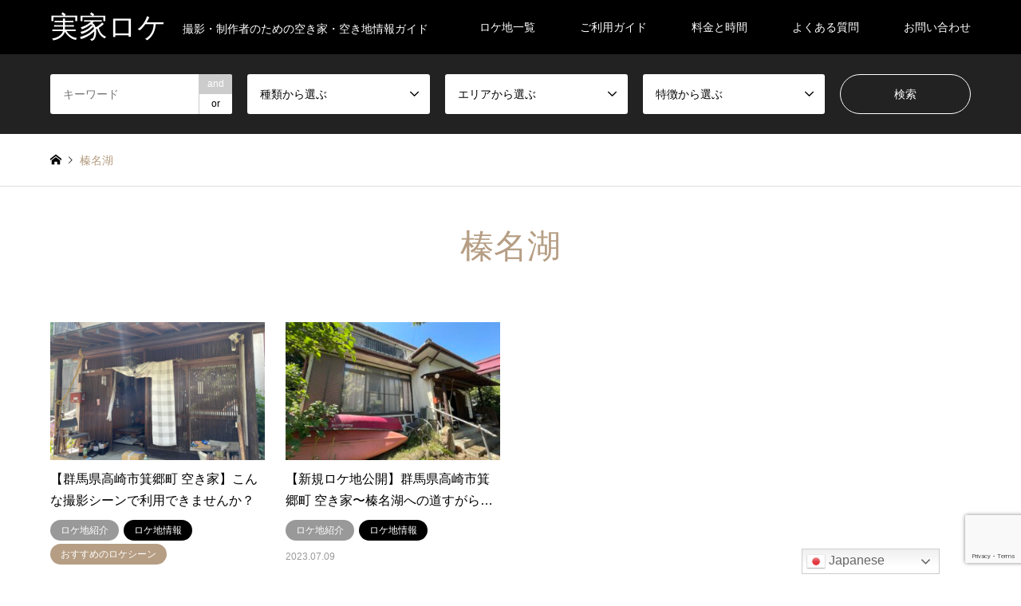

--- FILE ---
content_type: text/html; charset=UTF-8
request_url: https://location-akiya-jikka.com/archives/tag/%E6%A6%9B%E5%90%8D%E6%B9%96
body_size: 17187
content:
<!DOCTYPE html>
<html dir="ltr" lang="ja" prefix="og: https://ogp.me/ns#" id="html">
<head>
<meta charset="UTF-8">
<!--[if IE]><meta http-equiv="X-UA-Compatible" content="IE=edge"><![endif]-->
<meta name="viewport" content="width=device-width">
<title>榛名湖 - 実家ロケ</title>
<meta name="description" content="撮影・制作者のための空き家・空き地情報ガイド">
<link rel="pingback" href="https://location-akiya-jikka.com/xmlrpc.php">
<link rel="shortcut icon" href="https://location-akiya-jikka.com/wp-content/uploads/2022/01/ファビコン.png">
<script type="text/javascript">
/* <![CDATA[ */
window.JetpackScriptData = {"site":{"icon":"https://i0.wp.com/location-akiya-jikka.com/wp-content/uploads/2022/01/cropped-%E3%82%A2%E3%82%A4%E3%82%B3%E3%83%B3.png?w=64\u0026ssl=1","title":"実家ロケ","host":"xserver","is_wpcom_platform":false}};
/* ]]> */
</script>

		<!-- All in One SEO 4.8.4.1 - aioseo.com -->
	<meta name="robots" content="max-image-preview:large" />
	<link rel="canonical" href="https://location-akiya-jikka.com/archives/tag/%e6%a6%9b%e5%90%8d%e6%b9%96" />
	<meta name="generator" content="All in One SEO (AIOSEO) 4.8.4.1" />
		<script type="application/ld+json" class="aioseo-schema">
			{"@context":"https:\/\/schema.org","@graph":[{"@type":"BreadcrumbList","@id":"https:\/\/location-akiya-jikka.com\/archives\/tag\/%E6%A6%9B%E5%90%8D%E6%B9%96#breadcrumblist","itemListElement":[{"@type":"ListItem","@id":"https:\/\/location-akiya-jikka.com#listItem","position":1,"name":"\u30db\u30fc\u30e0","item":"https:\/\/location-akiya-jikka.com","nextItem":{"@type":"ListItem","@id":"https:\/\/location-akiya-jikka.com\/archives\/tag\/%e6%a6%9b%e5%90%8d%e6%b9%96#listItem","name":"\u699b\u540d\u6e56"}},{"@type":"ListItem","@id":"https:\/\/location-akiya-jikka.com\/archives\/tag\/%e6%a6%9b%e5%90%8d%e6%b9%96#listItem","position":2,"name":"\u699b\u540d\u6e56","previousItem":{"@type":"ListItem","@id":"https:\/\/location-akiya-jikka.com#listItem","name":"\u30db\u30fc\u30e0"}}]},{"@type":"CollectionPage","@id":"https:\/\/location-akiya-jikka.com\/archives\/tag\/%E6%A6%9B%E5%90%8D%E6%B9%96#collectionpage","url":"https:\/\/location-akiya-jikka.com\/archives\/tag\/%E6%A6%9B%E5%90%8D%E6%B9%96","name":"\u699b\u540d\u6e56 - \u5b9f\u5bb6\u30ed\u30b1","inLanguage":"ja","isPartOf":{"@id":"https:\/\/location-akiya-jikka.com\/#website"},"breadcrumb":{"@id":"https:\/\/location-akiya-jikka.com\/archives\/tag\/%E6%A6%9B%E5%90%8D%E6%B9%96#breadcrumblist"}},{"@type":"Organization","@id":"https:\/\/location-akiya-jikka.com\/#organization","name":"\u682a\u5f0f\u4f1a\u793e\u307b\u305d\u3044\u4f4f\u5b85FP","description":"\u64ae\u5f71\u30fb\u5236\u4f5c\u8005\u306e\u305f\u3081\u306e\u7a7a\u304d\u5bb6\u30fb\u7a7a\u304d\u5730\u60c5\u5831\u30ac\u30a4\u30c9","url":"https:\/\/location-akiya-jikka.com\/","telephone":"+81422272963"},{"@type":"WebSite","@id":"https:\/\/location-akiya-jikka.com\/#website","url":"https:\/\/location-akiya-jikka.com\/","name":"\u5b9f\u5bb6\u30ed\u30b1","description":"\u64ae\u5f71\u30fb\u5236\u4f5c\u8005\u306e\u305f\u3081\u306e\u7a7a\u304d\u5bb6\u30fb\u7a7a\u304d\u5730\u60c5\u5831\u30ac\u30a4\u30c9","inLanguage":"ja","publisher":{"@id":"https:\/\/location-akiya-jikka.com\/#organization"}}]}
		</script>
		<!-- All in One SEO -->

<link rel='dns-prefetch' href='//webfonts.xserver.jp' />
<link rel='dns-prefetch' href='//stats.wp.com' />
<link rel='preconnect' href='//c0.wp.com' />
<link rel="alternate" type="application/rss+xml" title="実家ロケ &raquo; フィード" href="https://location-akiya-jikka.com/feed" />
<link rel="alternate" type="application/rss+xml" title="実家ロケ &raquo; コメントフィード" href="https://location-akiya-jikka.com/comments/feed" />
<link rel="alternate" type="application/rss+xml" title="実家ロケ &raquo; 榛名湖 タグのフィード" href="https://location-akiya-jikka.com/archives/tag/%e6%a6%9b%e5%90%8d%e6%b9%96/feed" />
		<!-- This site uses the Google Analytics by MonsterInsights plugin v9.6.1 - Using Analytics tracking - https://www.monsterinsights.com/ -->
							<script src="//www.googletagmanager.com/gtag/js?id=G-T3KLMMP391"  data-cfasync="false" data-wpfc-render="false" type="text/javascript" async></script>
			<script data-cfasync="false" data-wpfc-render="false" type="text/javascript">
				var mi_version = '9.6.1';
				var mi_track_user = true;
				var mi_no_track_reason = '';
								var MonsterInsightsDefaultLocations = {"page_location":"https:\/\/location-akiya-jikka.com\/archives\/tag\/%E6%A6%9B%E5%90%8D%E6%B9%96\/"};
								if ( typeof MonsterInsightsPrivacyGuardFilter === 'function' ) {
					var MonsterInsightsLocations = (typeof MonsterInsightsExcludeQuery === 'object') ? MonsterInsightsPrivacyGuardFilter( MonsterInsightsExcludeQuery ) : MonsterInsightsPrivacyGuardFilter( MonsterInsightsDefaultLocations );
				} else {
					var MonsterInsightsLocations = (typeof MonsterInsightsExcludeQuery === 'object') ? MonsterInsightsExcludeQuery : MonsterInsightsDefaultLocations;
				}

								var disableStrs = [
										'ga-disable-G-T3KLMMP391',
									];

				/* Function to detect opted out users */
				function __gtagTrackerIsOptedOut() {
					for (var index = 0; index < disableStrs.length; index++) {
						if (document.cookie.indexOf(disableStrs[index] + '=true') > -1) {
							return true;
						}
					}

					return false;
				}

				/* Disable tracking if the opt-out cookie exists. */
				if (__gtagTrackerIsOptedOut()) {
					for (var index = 0; index < disableStrs.length; index++) {
						window[disableStrs[index]] = true;
					}
				}

				/* Opt-out function */
				function __gtagTrackerOptout() {
					for (var index = 0; index < disableStrs.length; index++) {
						document.cookie = disableStrs[index] + '=true; expires=Thu, 31 Dec 2099 23:59:59 UTC; path=/';
						window[disableStrs[index]] = true;
					}
				}

				if ('undefined' === typeof gaOptout) {
					function gaOptout() {
						__gtagTrackerOptout();
					}
				}
								window.dataLayer = window.dataLayer || [];

				window.MonsterInsightsDualTracker = {
					helpers: {},
					trackers: {},
				};
				if (mi_track_user) {
					function __gtagDataLayer() {
						dataLayer.push(arguments);
					}

					function __gtagTracker(type, name, parameters) {
						if (!parameters) {
							parameters = {};
						}

						if (parameters.send_to) {
							__gtagDataLayer.apply(null, arguments);
							return;
						}

						if (type === 'event') {
														parameters.send_to = monsterinsights_frontend.v4_id;
							var hookName = name;
							if (typeof parameters['event_category'] !== 'undefined') {
								hookName = parameters['event_category'] + ':' + name;
							}

							if (typeof MonsterInsightsDualTracker.trackers[hookName] !== 'undefined') {
								MonsterInsightsDualTracker.trackers[hookName](parameters);
							} else {
								__gtagDataLayer('event', name, parameters);
							}
							
						} else {
							__gtagDataLayer.apply(null, arguments);
						}
					}

					__gtagTracker('js', new Date());
					__gtagTracker('set', {
						'developer_id.dZGIzZG': true,
											});
					if ( MonsterInsightsLocations.page_location ) {
						__gtagTracker('set', MonsterInsightsLocations);
					}
										__gtagTracker('config', 'G-T3KLMMP391', {"forceSSL":"true","link_attribution":"true"} );
															window.gtag = __gtagTracker;										(function () {
						/* https://developers.google.com/analytics/devguides/collection/analyticsjs/ */
						/* ga and __gaTracker compatibility shim. */
						var noopfn = function () {
							return null;
						};
						var newtracker = function () {
							return new Tracker();
						};
						var Tracker = function () {
							return null;
						};
						var p = Tracker.prototype;
						p.get = noopfn;
						p.set = noopfn;
						p.send = function () {
							var args = Array.prototype.slice.call(arguments);
							args.unshift('send');
							__gaTracker.apply(null, args);
						};
						var __gaTracker = function () {
							var len = arguments.length;
							if (len === 0) {
								return;
							}
							var f = arguments[len - 1];
							if (typeof f !== 'object' || f === null || typeof f.hitCallback !== 'function') {
								if ('send' === arguments[0]) {
									var hitConverted, hitObject = false, action;
									if ('event' === arguments[1]) {
										if ('undefined' !== typeof arguments[3]) {
											hitObject = {
												'eventAction': arguments[3],
												'eventCategory': arguments[2],
												'eventLabel': arguments[4],
												'value': arguments[5] ? arguments[5] : 1,
											}
										}
									}
									if ('pageview' === arguments[1]) {
										if ('undefined' !== typeof arguments[2]) {
											hitObject = {
												'eventAction': 'page_view',
												'page_path': arguments[2],
											}
										}
									}
									if (typeof arguments[2] === 'object') {
										hitObject = arguments[2];
									}
									if (typeof arguments[5] === 'object') {
										Object.assign(hitObject, arguments[5]);
									}
									if ('undefined' !== typeof arguments[1].hitType) {
										hitObject = arguments[1];
										if ('pageview' === hitObject.hitType) {
											hitObject.eventAction = 'page_view';
										}
									}
									if (hitObject) {
										action = 'timing' === arguments[1].hitType ? 'timing_complete' : hitObject.eventAction;
										hitConverted = mapArgs(hitObject);
										__gtagTracker('event', action, hitConverted);
									}
								}
								return;
							}

							function mapArgs(args) {
								var arg, hit = {};
								var gaMap = {
									'eventCategory': 'event_category',
									'eventAction': 'event_action',
									'eventLabel': 'event_label',
									'eventValue': 'event_value',
									'nonInteraction': 'non_interaction',
									'timingCategory': 'event_category',
									'timingVar': 'name',
									'timingValue': 'value',
									'timingLabel': 'event_label',
									'page': 'page_path',
									'location': 'page_location',
									'title': 'page_title',
									'referrer' : 'page_referrer',
								};
								for (arg in args) {
																		if (!(!args.hasOwnProperty(arg) || !gaMap.hasOwnProperty(arg))) {
										hit[gaMap[arg]] = args[arg];
									} else {
										hit[arg] = args[arg];
									}
								}
								return hit;
							}

							try {
								f.hitCallback();
							} catch (ex) {
							}
						};
						__gaTracker.create = newtracker;
						__gaTracker.getByName = newtracker;
						__gaTracker.getAll = function () {
							return [];
						};
						__gaTracker.remove = noopfn;
						__gaTracker.loaded = true;
						window['__gaTracker'] = __gaTracker;
					})();
									} else {
										console.log("");
					(function () {
						function __gtagTracker() {
							return null;
						}

						window['__gtagTracker'] = __gtagTracker;
						window['gtag'] = __gtagTracker;
					})();
									}
			</script>
				<!-- / Google Analytics by MonsterInsights -->
		<style id='wp-img-auto-sizes-contain-inline-css' type='text/css'>
img:is([sizes=auto i],[sizes^="auto," i]){contain-intrinsic-size:3000px 1500px}
/*# sourceURL=wp-img-auto-sizes-contain-inline-css */
</style>
<link rel='stylesheet' id='style-css' href='https://location-akiya-jikka.com/wp-content/themes/gensen_tcd050/style.css?ver=1.15' type='text/css' media='all' />
<style id='wp-emoji-styles-inline-css' type='text/css'>

	img.wp-smiley, img.emoji {
		display: inline !important;
		border: none !important;
		box-shadow: none !important;
		height: 1em !important;
		width: 1em !important;
		margin: 0 0.07em !important;
		vertical-align: -0.1em !important;
		background: none !important;
		padding: 0 !important;
	}
/*# sourceURL=wp-emoji-styles-inline-css */
</style>
<style id='wp-block-library-inline-css' type='text/css'>
:root{--wp-block-synced-color:#7a00df;--wp-block-synced-color--rgb:122,0,223;--wp-bound-block-color:var(--wp-block-synced-color);--wp-editor-canvas-background:#ddd;--wp-admin-theme-color:#007cba;--wp-admin-theme-color--rgb:0,124,186;--wp-admin-theme-color-darker-10:#006ba1;--wp-admin-theme-color-darker-10--rgb:0,107,160.5;--wp-admin-theme-color-darker-20:#005a87;--wp-admin-theme-color-darker-20--rgb:0,90,135;--wp-admin-border-width-focus:2px}@media (min-resolution:192dpi){:root{--wp-admin-border-width-focus:1.5px}}.wp-element-button{cursor:pointer}:root .has-very-light-gray-background-color{background-color:#eee}:root .has-very-dark-gray-background-color{background-color:#313131}:root .has-very-light-gray-color{color:#eee}:root .has-very-dark-gray-color{color:#313131}:root .has-vivid-green-cyan-to-vivid-cyan-blue-gradient-background{background:linear-gradient(135deg,#00d084,#0693e3)}:root .has-purple-crush-gradient-background{background:linear-gradient(135deg,#34e2e4,#4721fb 50%,#ab1dfe)}:root .has-hazy-dawn-gradient-background{background:linear-gradient(135deg,#faaca8,#dad0ec)}:root .has-subdued-olive-gradient-background{background:linear-gradient(135deg,#fafae1,#67a671)}:root .has-atomic-cream-gradient-background{background:linear-gradient(135deg,#fdd79a,#004a59)}:root .has-nightshade-gradient-background{background:linear-gradient(135deg,#330968,#31cdcf)}:root .has-midnight-gradient-background{background:linear-gradient(135deg,#020381,#2874fc)}:root{--wp--preset--font-size--normal:16px;--wp--preset--font-size--huge:42px}.has-regular-font-size{font-size:1em}.has-larger-font-size{font-size:2.625em}.has-normal-font-size{font-size:var(--wp--preset--font-size--normal)}.has-huge-font-size{font-size:var(--wp--preset--font-size--huge)}.has-text-align-center{text-align:center}.has-text-align-left{text-align:left}.has-text-align-right{text-align:right}.has-fit-text{white-space:nowrap!important}#end-resizable-editor-section{display:none}.aligncenter{clear:both}.items-justified-left{justify-content:flex-start}.items-justified-center{justify-content:center}.items-justified-right{justify-content:flex-end}.items-justified-space-between{justify-content:space-between}.screen-reader-text{border:0;clip-path:inset(50%);height:1px;margin:-1px;overflow:hidden;padding:0;position:absolute;width:1px;word-wrap:normal!important}.screen-reader-text:focus{background-color:#ddd;clip-path:none;color:#444;display:block;font-size:1em;height:auto;left:5px;line-height:normal;padding:15px 23px 14px;text-decoration:none;top:5px;width:auto;z-index:100000}html :where(.has-border-color){border-style:solid}html :where([style*=border-top-color]){border-top-style:solid}html :where([style*=border-right-color]){border-right-style:solid}html :where([style*=border-bottom-color]){border-bottom-style:solid}html :where([style*=border-left-color]){border-left-style:solid}html :where([style*=border-width]){border-style:solid}html :where([style*=border-top-width]){border-top-style:solid}html :where([style*=border-right-width]){border-right-style:solid}html :where([style*=border-bottom-width]){border-bottom-style:solid}html :where([style*=border-left-width]){border-left-style:solid}html :where(img[class*=wp-image-]){height:auto;max-width:100%}:where(figure){margin:0 0 1em}html :where(.is-position-sticky){--wp-admin--admin-bar--position-offset:var(--wp-admin--admin-bar--height,0px)}@media screen and (max-width:600px){html :where(.is-position-sticky){--wp-admin--admin-bar--position-offset:0px}}

/*# sourceURL=wp-block-library-inline-css */
</style><style id='global-styles-inline-css' type='text/css'>
:root{--wp--preset--aspect-ratio--square: 1;--wp--preset--aspect-ratio--4-3: 4/3;--wp--preset--aspect-ratio--3-4: 3/4;--wp--preset--aspect-ratio--3-2: 3/2;--wp--preset--aspect-ratio--2-3: 2/3;--wp--preset--aspect-ratio--16-9: 16/9;--wp--preset--aspect-ratio--9-16: 9/16;--wp--preset--color--black: #000000;--wp--preset--color--cyan-bluish-gray: #abb8c3;--wp--preset--color--white: #ffffff;--wp--preset--color--pale-pink: #f78da7;--wp--preset--color--vivid-red: #cf2e2e;--wp--preset--color--luminous-vivid-orange: #ff6900;--wp--preset--color--luminous-vivid-amber: #fcb900;--wp--preset--color--light-green-cyan: #7bdcb5;--wp--preset--color--vivid-green-cyan: #00d084;--wp--preset--color--pale-cyan-blue: #8ed1fc;--wp--preset--color--vivid-cyan-blue: #0693e3;--wp--preset--color--vivid-purple: #9b51e0;--wp--preset--gradient--vivid-cyan-blue-to-vivid-purple: linear-gradient(135deg,rgb(6,147,227) 0%,rgb(155,81,224) 100%);--wp--preset--gradient--light-green-cyan-to-vivid-green-cyan: linear-gradient(135deg,rgb(122,220,180) 0%,rgb(0,208,130) 100%);--wp--preset--gradient--luminous-vivid-amber-to-luminous-vivid-orange: linear-gradient(135deg,rgb(252,185,0) 0%,rgb(255,105,0) 100%);--wp--preset--gradient--luminous-vivid-orange-to-vivid-red: linear-gradient(135deg,rgb(255,105,0) 0%,rgb(207,46,46) 100%);--wp--preset--gradient--very-light-gray-to-cyan-bluish-gray: linear-gradient(135deg,rgb(238,238,238) 0%,rgb(169,184,195) 100%);--wp--preset--gradient--cool-to-warm-spectrum: linear-gradient(135deg,rgb(74,234,220) 0%,rgb(151,120,209) 20%,rgb(207,42,186) 40%,rgb(238,44,130) 60%,rgb(251,105,98) 80%,rgb(254,248,76) 100%);--wp--preset--gradient--blush-light-purple: linear-gradient(135deg,rgb(255,206,236) 0%,rgb(152,150,240) 100%);--wp--preset--gradient--blush-bordeaux: linear-gradient(135deg,rgb(254,205,165) 0%,rgb(254,45,45) 50%,rgb(107,0,62) 100%);--wp--preset--gradient--luminous-dusk: linear-gradient(135deg,rgb(255,203,112) 0%,rgb(199,81,192) 50%,rgb(65,88,208) 100%);--wp--preset--gradient--pale-ocean: linear-gradient(135deg,rgb(255,245,203) 0%,rgb(182,227,212) 50%,rgb(51,167,181) 100%);--wp--preset--gradient--electric-grass: linear-gradient(135deg,rgb(202,248,128) 0%,rgb(113,206,126) 100%);--wp--preset--gradient--midnight: linear-gradient(135deg,rgb(2,3,129) 0%,rgb(40,116,252) 100%);--wp--preset--font-size--small: 13px;--wp--preset--font-size--medium: 20px;--wp--preset--font-size--large: 36px;--wp--preset--font-size--x-large: 42px;--wp--preset--spacing--20: 0.44rem;--wp--preset--spacing--30: 0.67rem;--wp--preset--spacing--40: 1rem;--wp--preset--spacing--50: 1.5rem;--wp--preset--spacing--60: 2.25rem;--wp--preset--spacing--70: 3.38rem;--wp--preset--spacing--80: 5.06rem;--wp--preset--shadow--natural: 6px 6px 9px rgba(0, 0, 0, 0.2);--wp--preset--shadow--deep: 12px 12px 50px rgba(0, 0, 0, 0.4);--wp--preset--shadow--sharp: 6px 6px 0px rgba(0, 0, 0, 0.2);--wp--preset--shadow--outlined: 6px 6px 0px -3px rgb(255, 255, 255), 6px 6px rgb(0, 0, 0);--wp--preset--shadow--crisp: 6px 6px 0px rgb(0, 0, 0);}:where(.is-layout-flex){gap: 0.5em;}:where(.is-layout-grid){gap: 0.5em;}body .is-layout-flex{display: flex;}.is-layout-flex{flex-wrap: wrap;align-items: center;}.is-layout-flex > :is(*, div){margin: 0;}body .is-layout-grid{display: grid;}.is-layout-grid > :is(*, div){margin: 0;}:where(.wp-block-columns.is-layout-flex){gap: 2em;}:where(.wp-block-columns.is-layout-grid){gap: 2em;}:where(.wp-block-post-template.is-layout-flex){gap: 1.25em;}:where(.wp-block-post-template.is-layout-grid){gap: 1.25em;}.has-black-color{color: var(--wp--preset--color--black) !important;}.has-cyan-bluish-gray-color{color: var(--wp--preset--color--cyan-bluish-gray) !important;}.has-white-color{color: var(--wp--preset--color--white) !important;}.has-pale-pink-color{color: var(--wp--preset--color--pale-pink) !important;}.has-vivid-red-color{color: var(--wp--preset--color--vivid-red) !important;}.has-luminous-vivid-orange-color{color: var(--wp--preset--color--luminous-vivid-orange) !important;}.has-luminous-vivid-amber-color{color: var(--wp--preset--color--luminous-vivid-amber) !important;}.has-light-green-cyan-color{color: var(--wp--preset--color--light-green-cyan) !important;}.has-vivid-green-cyan-color{color: var(--wp--preset--color--vivid-green-cyan) !important;}.has-pale-cyan-blue-color{color: var(--wp--preset--color--pale-cyan-blue) !important;}.has-vivid-cyan-blue-color{color: var(--wp--preset--color--vivid-cyan-blue) !important;}.has-vivid-purple-color{color: var(--wp--preset--color--vivid-purple) !important;}.has-black-background-color{background-color: var(--wp--preset--color--black) !important;}.has-cyan-bluish-gray-background-color{background-color: var(--wp--preset--color--cyan-bluish-gray) !important;}.has-white-background-color{background-color: var(--wp--preset--color--white) !important;}.has-pale-pink-background-color{background-color: var(--wp--preset--color--pale-pink) !important;}.has-vivid-red-background-color{background-color: var(--wp--preset--color--vivid-red) !important;}.has-luminous-vivid-orange-background-color{background-color: var(--wp--preset--color--luminous-vivid-orange) !important;}.has-luminous-vivid-amber-background-color{background-color: var(--wp--preset--color--luminous-vivid-amber) !important;}.has-light-green-cyan-background-color{background-color: var(--wp--preset--color--light-green-cyan) !important;}.has-vivid-green-cyan-background-color{background-color: var(--wp--preset--color--vivid-green-cyan) !important;}.has-pale-cyan-blue-background-color{background-color: var(--wp--preset--color--pale-cyan-blue) !important;}.has-vivid-cyan-blue-background-color{background-color: var(--wp--preset--color--vivid-cyan-blue) !important;}.has-vivid-purple-background-color{background-color: var(--wp--preset--color--vivid-purple) !important;}.has-black-border-color{border-color: var(--wp--preset--color--black) !important;}.has-cyan-bluish-gray-border-color{border-color: var(--wp--preset--color--cyan-bluish-gray) !important;}.has-white-border-color{border-color: var(--wp--preset--color--white) !important;}.has-pale-pink-border-color{border-color: var(--wp--preset--color--pale-pink) !important;}.has-vivid-red-border-color{border-color: var(--wp--preset--color--vivid-red) !important;}.has-luminous-vivid-orange-border-color{border-color: var(--wp--preset--color--luminous-vivid-orange) !important;}.has-luminous-vivid-amber-border-color{border-color: var(--wp--preset--color--luminous-vivid-amber) !important;}.has-light-green-cyan-border-color{border-color: var(--wp--preset--color--light-green-cyan) !important;}.has-vivid-green-cyan-border-color{border-color: var(--wp--preset--color--vivid-green-cyan) !important;}.has-pale-cyan-blue-border-color{border-color: var(--wp--preset--color--pale-cyan-blue) !important;}.has-vivid-cyan-blue-border-color{border-color: var(--wp--preset--color--vivid-cyan-blue) !important;}.has-vivid-purple-border-color{border-color: var(--wp--preset--color--vivid-purple) !important;}.has-vivid-cyan-blue-to-vivid-purple-gradient-background{background: var(--wp--preset--gradient--vivid-cyan-blue-to-vivid-purple) !important;}.has-light-green-cyan-to-vivid-green-cyan-gradient-background{background: var(--wp--preset--gradient--light-green-cyan-to-vivid-green-cyan) !important;}.has-luminous-vivid-amber-to-luminous-vivid-orange-gradient-background{background: var(--wp--preset--gradient--luminous-vivid-amber-to-luminous-vivid-orange) !important;}.has-luminous-vivid-orange-to-vivid-red-gradient-background{background: var(--wp--preset--gradient--luminous-vivid-orange-to-vivid-red) !important;}.has-very-light-gray-to-cyan-bluish-gray-gradient-background{background: var(--wp--preset--gradient--very-light-gray-to-cyan-bluish-gray) !important;}.has-cool-to-warm-spectrum-gradient-background{background: var(--wp--preset--gradient--cool-to-warm-spectrum) !important;}.has-blush-light-purple-gradient-background{background: var(--wp--preset--gradient--blush-light-purple) !important;}.has-blush-bordeaux-gradient-background{background: var(--wp--preset--gradient--blush-bordeaux) !important;}.has-luminous-dusk-gradient-background{background: var(--wp--preset--gradient--luminous-dusk) !important;}.has-pale-ocean-gradient-background{background: var(--wp--preset--gradient--pale-ocean) !important;}.has-electric-grass-gradient-background{background: var(--wp--preset--gradient--electric-grass) !important;}.has-midnight-gradient-background{background: var(--wp--preset--gradient--midnight) !important;}.has-small-font-size{font-size: var(--wp--preset--font-size--small) !important;}.has-medium-font-size{font-size: var(--wp--preset--font-size--medium) !important;}.has-large-font-size{font-size: var(--wp--preset--font-size--large) !important;}.has-x-large-font-size{font-size: var(--wp--preset--font-size--x-large) !important;}
/*# sourceURL=global-styles-inline-css */
</style>

<style id='classic-theme-styles-inline-css' type='text/css'>
/*! This file is auto-generated */
.wp-block-button__link{color:#fff;background-color:#32373c;border-radius:9999px;box-shadow:none;text-decoration:none;padding:calc(.667em + 2px) calc(1.333em + 2px);font-size:1.125em}.wp-block-file__button{background:#32373c;color:#fff;text-decoration:none}
/*# sourceURL=/wp-includes/css/classic-themes.min.css */
</style>
<link rel='stylesheet' id='contact-form-7-css' href='https://location-akiya-jikka.com/wp-content/plugins/contact-form-7/includes/css/styles.css?ver=6.1' type='text/css' media='all' />
<link rel='stylesheet' id='pz-linkcard-css-css' href='//location-akiya-jikka.com/wp-content/uploads/pz-linkcard/style/style.min.css?ver=2.5.6.4.2' type='text/css' media='all' />
<link rel='stylesheet' id='toc-screen-css' href='https://location-akiya-jikka.com/wp-content/plugins/table-of-contents-plus/screen.min.css?ver=2411.1' type='text/css' media='all' />
<link rel='stylesheet' id='tcd-maps-css' href='https://location-akiya-jikka.com/wp-content/plugins/tcd-google-maps/admin.css?ver=6.9' type='text/css' media='all' />
<link rel='stylesheet' id='whats-new-style-css' href='https://location-akiya-jikka.com/wp-content/plugins/whats-new-genarator/whats-new.css?ver=2.0.2' type='text/css' media='all' />
<style id='akismet-widget-style-inline-css' type='text/css'>

			.a-stats {
				--akismet-color-mid-green: #357b49;
				--akismet-color-white: #fff;
				--akismet-color-light-grey: #f6f7f7;

				max-width: 350px;
				width: auto;
			}

			.a-stats * {
				all: unset;
				box-sizing: border-box;
			}

			.a-stats strong {
				font-weight: 600;
			}

			.a-stats a.a-stats__link,
			.a-stats a.a-stats__link:visited,
			.a-stats a.a-stats__link:active {
				background: var(--akismet-color-mid-green);
				border: none;
				box-shadow: none;
				border-radius: 8px;
				color: var(--akismet-color-white);
				cursor: pointer;
				display: block;
				font-family: -apple-system, BlinkMacSystemFont, 'Segoe UI', 'Roboto', 'Oxygen-Sans', 'Ubuntu', 'Cantarell', 'Helvetica Neue', sans-serif;
				font-weight: 500;
				padding: 12px;
				text-align: center;
				text-decoration: none;
				transition: all 0.2s ease;
			}

			/* Extra specificity to deal with TwentyTwentyOne focus style */
			.widget .a-stats a.a-stats__link:focus {
				background: var(--akismet-color-mid-green);
				color: var(--akismet-color-white);
				text-decoration: none;
			}

			.a-stats a.a-stats__link:hover {
				filter: brightness(110%);
				box-shadow: 0 4px 12px rgba(0, 0, 0, 0.06), 0 0 2px rgba(0, 0, 0, 0.16);
			}

			.a-stats .count {
				color: var(--akismet-color-white);
				display: block;
				font-size: 1.5em;
				line-height: 1.4;
				padding: 0 13px;
				white-space: nowrap;
			}
		
/*# sourceURL=akismet-widget-style-inline-css */
</style>
<link rel='stylesheet' id='arve-css' href='https://location-akiya-jikka.com/wp-content/plugins/advanced-responsive-video-embedder/build/main.css?ver=10.8.2' type='text/css' media='all' />
<script type="text/javascript" src="https://c0.wp.com/c/6.9/wp-includes/js/jquery/jquery.min.js" id="jquery-core-js"></script>
<script type="text/javascript" src="https://c0.wp.com/c/6.9/wp-includes/js/jquery/jquery-migrate.min.js" id="jquery-migrate-js"></script>
<script type="text/javascript" src="//webfonts.xserver.jp/js/xserverv3.js?fadein=0&amp;ver=2.0.8" id="typesquare_std-js"></script>
<script type="text/javascript" src="https://location-akiya-jikka.com/wp-content/plugins/google-analytics-for-wordpress/assets/js/frontend-gtag.min.js?ver=9.6.1" id="monsterinsights-frontend-script-js" async="async" data-wp-strategy="async"></script>
<script data-cfasync="false" data-wpfc-render="false" type="text/javascript" id='monsterinsights-frontend-script-js-extra'>/* <![CDATA[ */
var monsterinsights_frontend = {"js_events_tracking":"true","download_extensions":"doc,pdf,ppt,zip,xls,docx,pptx,xlsx","inbound_paths":"[{\"path\":\"\\\/go\\\/\",\"label\":\"affiliate\"},{\"path\":\"\\\/recommend\\\/\",\"label\":\"affiliate\"}]","home_url":"https:\/\/location-akiya-jikka.com","hash_tracking":"false","v4_id":"G-T3KLMMP391"};/* ]]> */
</script>
<link rel="https://api.w.org/" href="https://location-akiya-jikka.com/wp-json/" /><link rel="alternate" title="JSON" type="application/json" href="https://location-akiya-jikka.com/wp-json/wp/v2/tags/180" />	<style>img#wpstats{display:none}</style>
		
<link rel="stylesheet" href="https://location-akiya-jikka.com/wp-content/themes/gensen_tcd050/css/design-plus.css?ver=1.15">
<link rel="stylesheet" href="https://location-akiya-jikka.com/wp-content/themes/gensen_tcd050/css/sns-botton.css?ver=1.15">
<link rel="stylesheet" href="https://location-akiya-jikka.com/wp-content/themes/gensen_tcd050/css/responsive.css?ver=1.15">
<link rel="stylesheet" href="https://location-akiya-jikka.com/wp-content/themes/gensen_tcd050/css/footer-bar.css?ver=1.15">

<script src="https://location-akiya-jikka.com/wp-content/themes/gensen_tcd050/js/jquery.easing.1.3.js?ver=1.15"></script>
<script src="https://location-akiya-jikka.com/wp-content/themes/gensen_tcd050/js/jquery.textOverflowEllipsis.js?ver=1.15"></script>
<script src="https://location-akiya-jikka.com/wp-content/themes/gensen_tcd050/js/jscript.js?ver=1.15"></script>
<script src="https://location-akiya-jikka.com/wp-content/themes/gensen_tcd050/js/comment.js?ver=1.15"></script>
<script src="https://location-akiya-jikka.com/wp-content/themes/gensen_tcd050/js/jquery.chosen.min.js?ver=1.15"></script>
<link rel="stylesheet" href="https://location-akiya-jikka.com/wp-content/themes/gensen_tcd050/css/jquery.chosen.css?ver=1.15">

<style type="text/css">
body, input, textarea, select { font-family: "Segoe UI", Verdana, "游ゴシック", YuGothic, "Hiragino Kaku Gothic ProN", Meiryo, sans-serif; }
.rich_font { font-family: "Hiragino Sans", "ヒラギノ角ゴ ProN", "Hiragino Kaku Gothic ProN", "游ゴシック", YuGothic, "メイリオ", Meiryo, sans-serif; font-weight: 500; }

#header_logo #logo_text .logo { font-size:36px; }
#header_logo_fix #logo_text_fixed .logo { font-size:36px; }
#footer_logo .logo_text { font-size:36px; }
#post_title { font-size:30px; }
.post_content { font-size:14px; }
#archive_headline { font-size:42px; }
#archive_desc { font-size:14px; }
  
@media screen and (max-width:1024px) {
  #header_logo #logo_text .logo { font-size:26px; }
  #header_logo_fix #logo_text_fixed .logo { font-size:26px; }
  #footer_logo .logo_text { font-size:26px; }
  #post_title { font-size:16px; }
  .post_content { font-size:14px; }
  #archive_headline { font-size:20px; }
  #archive_desc { font-size:14px; }
}




.image {
overflow: hidden;
-webkit-backface-visibility: hidden;
backface-visibility: hidden;
-webkit-transition-duration: .35s;
-moz-transition-duration: .35s;
-ms-transition-duration: .35s;
-o-transition-duration: .35s;
transition-duration: .35s;
}
.image img {
-webkit-backface-visibility: hidden;
backface-visibility: hidden;
-webkit-transform: scale(1);
-webkit-transition-property: opacity, scale, -webkit-transform, transform;
-webkit-transition-duration: .35s;
-moz-transform: scale(1);
-moz-transition-property: opacity, scale, -moz-transform, transform;
-moz-transition-duration: .35s;
-ms-transform: scale(1);
-ms-transition-property: opacity, scale, -ms-transform, transform;
-ms-transition-duration: .35s;
-o-transform: scale(1);
-o-transition-property: opacity, scale, -o-transform, transform;
-o-transition-duration: .35s;
transform: scale(1);
transition-property: opacity, scale, transform;
transition-duration: .35s;
}
.image:hover img, a:hover .image img {
-webkit-transform: scale(1.2);
-moz-transform: scale(1.2);
-ms-transform: scale(1.2);
-o-transform: scale(1.2);
transform: scale(1.2);
}
.introduce_list_col a:hover .image img {
-webkit-transform: scale(1.2) translate3d(-41.66%, 0, 0);
-moz-transform: scale(1.2) translate3d(-41.66%, 0, 0);
-ms-transform: scale(1.2) translate3d(-41.66%, 0, 0);
-o-transform: scale(1.2) translate3d(-41.66%, 0, 0);
transform: scale(1.2) translate3d(-41.66%, 0, 0);
}


.archive_filter .button input:hover, .archive_sort dt,#post_pagination p, #post_pagination a:hover, #return_top a, .c-pw__btn,
#comment_header ul li a:hover, #comment_header ul li.comment_switch_active a, #comment_header #comment_closed p,
#introduce_slider .slick-dots li button:hover, #introduce_slider .slick-dots li.slick-active button
{ background-color:#b69e84; }

#comment_header ul li.comment_switch_active a, #comment_header #comment_closed p, #guest_info input:focus, #comment_textarea textarea:focus
{ border-color:#b69e84; }

#comment_header ul li.comment_switch_active a:after, #comment_header #comment_closed p:after
{ border-color:#b69e84 transparent transparent transparent; }

.header_search_inputs .chosen-results li[data-option-array-index="0"]
{ background-color:#b69e84 !important; border-color:#b69e84; }

a:hover, #bread_crumb li a:hover, #bread_crumb li.home a:hover:before, #bread_crumb li.last,
#archive_headline, .archive_header .headline, .archive_filter_headline, #related_post .headline,
#introduce_header .headline, .introduce_list_col .info .title, .introduce_archive_banner_link a:hover,
#recent_news .headline, #recent_news li a:hover, #comment_headline,
.side_headline, ul.banner_list li a:hover .caption, .footer_headline, .footer_widget a:hover,
#index_news .entry-date, #index_news_mobile .entry-date, .cb_content-carousel a:hover .image .title
{ color:#b69e84; }

#index_news_mobile .archive_link a:hover, .cb_content-blog_list .archive_link a:hover, #load_post a:hover, #submit_comment:hover, .c-pw__btn:hover
{ background-color:#92785f; }

#header_search select:focus, .header_search_inputs .chosen-with-drop .chosen-single span, #footer_contents a:hover, #footer_nav a:hover, #footer_social_link li:hover:before,
#header_slider .slick-arrow:hover, .cb_content-carousel .slick-arrow:hover
{ color:#92785f; }

.post_content a, .custom-html-widget a { color:#000000; }

#header_search, #index_header_search { background-color:#222222; }

#footer_nav { background-color:#F7F7F7; }
#footer_contents { background-color:#222222; }

#header_search_submit { background-color:rgba(0,0,0,0); }
#header_search_submit:hover { background-color:rgba(146,120,95,1.0); }
.cat-category { background-color:#999999 !important; }
.cat-category2 { background-color:#000000 !important; }
.cat-category3 { background-color:#b69e84 !important; }
.cat-category4 { background-color:#999999 !important; }
.cat-category5 { background-color:#000000 !important; }
.cat-category6 { background-color:#49240d !important; }

@media only screen and (min-width:1025px) {
  #global_menu ul ul a { background-color:#b69e84; }
  #global_menu ul ul a:hover, #global_menu ul ul .current-menu-item > a { background-color:#92785f; }
  #header_top { background-color:#000000; }
  .has_header_content #header_top { background-color:rgba(0,0,0,0.8); }
  .fix_top.header_fix #header_top { background-color:rgba(0,0,0,0.8); }
  #header_logo a, #global_menu > ul > li > a { color:#ffffff; }
  #header_logo_fix a, .fix_top.header_fix #global_menu > ul > li > a { color:#ffffff; }
  .has_header_content #index_header_search { background-color:rgba(34,34,34,0.6); }
}
@media screen and (max-width:1024px) {
  #global_menu { background-color:#b69e84; }
  #global_menu a:hover, #global_menu .current-menu-item > a { background-color:#92785f; }
  #header_top { background-color:#000000; }
  #header_top a, #header_top a:before { color:#ffffff !important; }
  .mobile_fix_top.header_fix #header_top, .mobile_fix_top.header_fix #header.active #header_top { background-color:rgba(0,0,0,0.8); }
  .mobile_fix_top.header_fix #header_top a, .mobile_fix_top.header_fix #header_top a:before { color:#ffffff !important; }
  .archive_sort dt { color:#b69e84; }
  .post-type-archive-news #recent_news .show_date li .date { color:#b69e84; }
}


.post_content a { color:#438bc5; text-decoration:underline; }
</style>

<script src="https://location-akiya-jikka.com/wp-content/themes/gensen_tcd050/js/imagesloaded.pkgd.min.js?ver=1.15"></script>
<style type="text/css">.broken_link, a.broken_link {
	text-decoration: line-through;
}</style><link rel="icon" href="https://location-akiya-jikka.com/wp-content/uploads/2022/01/cropped-アイコン-32x32.png" sizes="32x32" />
<link rel="icon" href="https://location-akiya-jikka.com/wp-content/uploads/2022/01/cropped-アイコン-192x192.png" sizes="192x192" />
<link rel="apple-touch-icon" href="https://location-akiya-jikka.com/wp-content/uploads/2022/01/cropped-アイコン-180x180.png" />
<meta name="msapplication-TileImage" content="https://location-akiya-jikka.com/wp-content/uploads/2022/01/cropped-アイコン-270x270.png" />
</head>
<body id="body" class="archive tag tag-180 wp-theme-gensen_tcd050">


 <div id="header">
  <div id="header_top">
   <div class="inner clearfix">
    <div id="header_logo">
     <div id="logo_text">
 <h1 class="logo"><a href="https://location-akiya-jikka.com/"><span class="rich_font">実家ロケ</span><span class="desc">撮影・制作者のための空き家・空き地情報ガイド</span></a></h1>
</div>
    </div>
    <div id="header_logo_fix">
     <div id="logo_text_fixed">
 <p class="logo rich_font"><a href="https://location-akiya-jikka.com/" title="実家ロケ">実家ロケ</a></p>
</div>
    </div>
    <a href="#" class="search_button"><span>検索</span></a>
    <a href="#" class="menu_button"><span>menu</span></a>
    <div id="global_menu">
     <ul id="menu-%e5%ae%9f%e5%ae%b6%e3%83%ad%e3%82%b1%e3%81%a8%e3%81%af%ef%bc%9f" class="menu"><li id="menu-item-177" class="menu-item menu-item-type-post_type_archive menu-item-object-introduce menu-item-177"><a href="https://location-akiya-jikka.com/archives/introduce">ロケ地一覧</a></li>
<li id="menu-item-2560" class="menu-item menu-item-type-post_type menu-item-object-page menu-item-2560"><a href="https://location-akiya-jikka.com/guide">ご利用ガイド</a></li>
<li id="menu-item-958" class="menu-item menu-item-type-post_type menu-item-object-page menu-item-958"><a href="https://location-akiya-jikka.com/pricetime">料金と時間</a></li>
<li id="menu-item-959" class="menu-item menu-item-type-post_type menu-item-object-page menu-item-959"><a href="https://location-akiya-jikka.com/faq">よくある質問</a></li>
<li id="menu-item-101" class="menu-item menu-item-type-post_type menu-item-object-page menu-item-101"><a href="https://location-akiya-jikka.com/contact">お問い合わせ</a></li>
</ul>    </div>
   </div>
  </div>
  <div id="header_search">
   <div class="inner">
    <form action="https://location-akiya-jikka.com/archives/introduce" method="get" class="columns-5">
     <div class="header_search_inputs header_search_keywords">
      <input type="text" id="header_search_keywords" name="search_keywords" placeholder="キーワード" value="" />
      <input type="hidden" name="search_keywords_operator" value="and" />
      <ul class="search_keywords_operator">
       <li class="active">and</li>
       <li>or</li>
      </ul>
     </div>
     <div class="header_search_inputs">
<select  name='search_cat1' id='header_search_cat1' class=''>
	<option value='0' selected='selected'>種類から選ぶ</option>
	<option class="level-0" value="35">山</option>
	<option class="level-0" value="36">田・畑</option>
	<option class="level-0" value="37">空き地</option>
	<option class="level-0" value="38">空き家（住宅）</option>
	<option class="level-0" value="39">空き家（住宅以外）</option>
	<option class="level-0" value="120">古民家（空き家以外）</option>
	<option class="level-0" value="122">別荘</option>
	<option class="level-0" value="126">住宅（空き家以外）</option>
</select>
     </div>
     <div class="header_search_inputs">
<select  name='search_cat2' id='header_search_cat2' class=''>
	<option value='0' selected='selected'>エリアから選ぶ</option>
	<option class="level-0" value="26">関東</option>
	<option class="level-1" value="28">&nbsp;&nbsp;&nbsp;東京都</option>
	<option class="level-1" value="80">&nbsp;&nbsp;&nbsp;埼玉県</option>
	<option class="level-1" value="81">&nbsp;&nbsp;&nbsp;神奈川県</option>
	<option class="level-1" value="88">&nbsp;&nbsp;&nbsp;群馬県</option>
	<option class="level-1" value="97">&nbsp;&nbsp;&nbsp;栃木県</option>
	<option class="level-1" value="247">&nbsp;&nbsp;&nbsp;茨城県</option>
	<option class="level-1" value="308">&nbsp;&nbsp;&nbsp;千葉県</option>
	<option class="level-0" value="40">北陸・甲信越</option>
	<option class="level-1" value="41">&nbsp;&nbsp;&nbsp;新潟県</option>
	<option class="level-1" value="172">&nbsp;&nbsp;&nbsp;長野県</option>
	<option class="level-0" value="92">東北</option>
	<option class="level-1" value="93">&nbsp;&nbsp;&nbsp;岩手県</option>
	<option class="level-1" value="229">&nbsp;&nbsp;&nbsp;福島県</option>
	<option class="level-1" value="330">&nbsp;&nbsp;&nbsp;宮城県</option>
	<option class="level-1" value="349">&nbsp;&nbsp;&nbsp;山形県</option>
	<option class="level-0" value="94">九州</option>
	<option class="level-1" value="95">&nbsp;&nbsp;&nbsp;熊本県</option>
	<option class="level-1" value="278">&nbsp;&nbsp;&nbsp;大分県</option>
	<option class="level-0" value="211">東海</option>
	<option class="level-1" value="212">&nbsp;&nbsp;&nbsp;静岡県</option>
	<option class="level-1" value="238">&nbsp;&nbsp;&nbsp;愛知県</option>
	<option class="level-0" value="320">中国・四国</option>
	<option class="level-1" value="321">&nbsp;&nbsp;&nbsp;山口県</option>
</select>
     </div>
     <div class="header_search_inputs">
<select  name='search_cat3' id='header_search_cat3' class=''>
	<option value='0' selected='selected'>特徴から選ぶ</option>
	<option class="level-0" value="31">山が近い</option>
	<option class="level-0" value="52">島</option>
	<option class="level-0" value="64">湖が近い</option>
	<option class="level-0" value="70">海が近い</option>
	<option class="level-0" value="71">住宅地</option>
	<option class="level-0" value="72">田舎</option>
	<option class="level-0" value="76">川が近い</option>
	<option class="level-0" value="108">ホラー・ネガティブ可</option>
	<option class="level-0" value="109">撮影実績あり</option>
	<option class="level-0" value="110">その他空き家活用中</option>
	<option class="level-0" value="111">東京・神奈川・千葉・埼玉</option>
	<option class="level-0" value="119">駅が近い</option>
	<option class="level-0" value="121">別荘</option>
	<option class="level-0" value="214">廃墟</option>
	<option class="level-0" value="246">農家</option>
	<option class="level-0" value="281">廃屋</option>
	<option class="level-0" value="337">キャンプ・グランピング施設</option>
	<option class="level-0" value="338">民泊物件</option>
</select>
     </div>
     <div class="header_search_inputs header_search_button">
      <input type="submit" id="header_search_submit" value="検索" />
     </div>
    </form>
   </div>
  </div>
 </div><!-- END #header -->

 <div id="main_contents" class="clearfix">


<div id="breadcrumb">
 <ul class="inner clearfix" itemscope itemtype="http://schema.org/BreadcrumbList">
  <li itemprop="itemListElement" itemscope itemtype="http://schema.org/ListItem" class="home"><a itemprop="item" href="https://location-akiya-jikka.com/"><span itemprop="name">ホーム</span></a><meta itemprop="position" content="1" /></li>

  <li itemprop="itemListElement" itemscope itemtype="http://schema.org/ListItem" class="last"><span itemprop="name">榛名湖</span><meta itemprop="position" content="2" /></li>

 </ul>
</div>

<div id="main_col">

 <h2 id="archive_headline" class="headline rich_font">榛名湖</h2>


 <ol id="post_list" class="clearfix">

  <li class="article">
   <a href="https://location-akiya-jikka.com/archives/2124" title="【群馬県高崎市箕郷町 空き家】こんな撮影シーンで利用できませんか？">
    <div class="image">
     <img width="336" height="216" src="https://location-akiya-jikka.com/wp-content/uploads/2023/07/2023-06-17_12-41-30_734-336x216.jpg" class="attachment-size2 size-size2 wp-post-image" alt="" decoding="async" fetchpriority="high" data-attachment-id="2126" data-permalink="https://location-akiya-jikka.com/archives/2124/2023-06-17_12-41-30_734" data-orig-file="https://location-akiya-jikka.com/wp-content/uploads/2023/07/2023-06-17_12-41-30_734-scaled.jpg" data-orig-size="2560,1920" data-comments-opened="1" data-image-meta="{&quot;aperture&quot;:&quot;1.6&quot;,&quot;credit&quot;:&quot;&quot;,&quot;camera&quot;:&quot;iPhone 12&quot;,&quot;caption&quot;:&quot;&quot;,&quot;created_timestamp&quot;:&quot;1687005690&quot;,&quot;copyright&quot;:&quot;&quot;,&quot;focal_length&quot;:&quot;4.2&quot;,&quot;iso&quot;:&quot;32&quot;,&quot;shutter_speed&quot;:&quot;0.0082644628099174&quot;,&quot;title&quot;:&quot;&quot;,&quot;orientation&quot;:&quot;1&quot;}" data-image-title="2023-06-17_12-41-30_734" data-image-description="" data-image-caption="" data-medium-file="https://location-akiya-jikka.com/wp-content/uploads/2023/07/2023-06-17_12-41-30_734-300x225.jpg" data-large-file="https://location-akiya-jikka.com/wp-content/uploads/2023/07/2023-06-17_12-41-30_734-1024x768.jpg" />    </div>
    <h3 class="title js-ellipsis">【群馬県高崎市箕郷町 空き家】こんな撮影シーンで利用できませんか？</h3>
    <ul class="meta clearfix"><li class="cat"><span class="cat-category" data-href="https://location-akiya-jikka.com/archives/category/introduction" title="ロケ地紹介">ロケ地紹介</span></li><li class="cat"><span class="cat-category2" data-href="https://location-akiya-jikka.com/archives/category2/infomation" title="ロケ地情報">ロケ地情報</span></li><li class="cat"><span class="cat-category3" data-href="https://location-akiya-jikka.com/archives/category3/recommendation" title="おすすめのロケシーン">おすすめのロケシーン</span></li><li class="date"><time class="entry-date updated" datetime="2023-07-11T12:25:26+09:00">2023.07.11</time></li></ul>   </a>
  </li>
  <li class="article">
   <a href="https://location-akiya-jikka.com/archives/2112" title="【新規ロケ地公開】群馬県高崎市箕郷町 空き家〜榛名湖への道すがら木陰で見守ってきた一軒家〜">
    <div class="image">
     <img width="336" height="216" src="https://location-akiya-jikka.com/wp-content/uploads/2023/06/IMG_9335-336x216.jpg" class="attachment-size2 size-size2 wp-post-image" alt="" decoding="async" data-attachment-id="1971" data-permalink="https://location-akiya-jikka.com/archives/introduce/takasaki-misato-zenchi/img_9335" data-orig-file="https://location-akiya-jikka.com/wp-content/uploads/2023/06/IMG_9335-scaled.jpg" data-orig-size="2560,1920" data-comments-opened="1" data-image-meta="{&quot;aperture&quot;:&quot;2.4&quot;,&quot;credit&quot;:&quot;&quot;,&quot;camera&quot;:&quot;iPhone 12&quot;,&quot;caption&quot;:&quot;&quot;,&quot;created_timestamp&quot;:&quot;1687007410&quot;,&quot;copyright&quot;:&quot;&quot;,&quot;focal_length&quot;:&quot;1.55&quot;,&quot;iso&quot;:&quot;25&quot;,&quot;shutter_speed&quot;:&quot;0.0098039215686275&quot;,&quot;title&quot;:&quot;&quot;,&quot;orientation&quot;:&quot;1&quot;}" data-image-title="IMG_9335" data-image-description="" data-image-caption="" data-medium-file="https://location-akiya-jikka.com/wp-content/uploads/2023/06/IMG_9335-300x225.jpg" data-large-file="https://location-akiya-jikka.com/wp-content/uploads/2023/06/IMG_9335-1024x768.jpg" />    </div>
    <h3 class="title js-ellipsis">【新規ロケ地公開】群馬県高崎市箕郷町 空き家〜榛名湖への道すがら木陰で見守ってきた一軒家〜</h3>
    <ul class="meta clearfix"><li class="cat"><span class="cat-category" data-href="https://location-akiya-jikka.com/archives/category/introduction" title="ロケ地紹介">ロケ地紹介</span></li><li class="cat"><span class="cat-category2" data-href="https://location-akiya-jikka.com/archives/category2/infomation" title="ロケ地情報">ロケ地情報</span></li><li class="date"><time class="entry-date updated" datetime="2023-07-09T09:12:12+09:00">2023.07.09</time></li></ul>   </a>
  </li>

 </ol><!-- END #post_list -->

<div class="page_navi">
<p class="back"><a href="https://location-akiya-jikka.com/">トップページに戻る</a></p>
</div>
<div class="page_navi2 clearfix">
 <p>2件中 1〜2件を表示</p>
</div>

</div><!-- END #main_col -->


 </div><!-- END #main_contents -->

 <div id="footer">


  <div id="footer_contents">
   <div class="inner">

    <div id="footer_widget" class="footer_widget_type2">
<div class="widget footer_widget ml_ad_widget">
<a href="https://www.location-akiya-jikka.com/owners/" target="_blank"><img src="https://location-akiya-jikka.com/wp-content/uploads/2024/03/白-シンプル-写真-モーニングルーティーン紹介動画-YouTubeサムネイル-2.png" alt="" /></a>
</div>
<div class="widget footer_widget widget_nav_menu">
<div class="menu-%e5%ae%9f%e5%ae%b6%e3%83%ad%e3%82%b1%e3%81%a8%e3%81%af%ef%bc%9f-container"><ul id="menu-%e5%ae%9f%e5%ae%b6%e3%83%ad%e3%82%b1%e3%81%a8%e3%81%af%ef%bc%9f-1" class="menu"><li class="menu-item menu-item-type-post_type_archive menu-item-object-introduce menu-item-177"><a href="https://location-akiya-jikka.com/archives/introduce">ロケ地一覧</a></li>
<li class="menu-item menu-item-type-post_type menu-item-object-page menu-item-2560"><a href="https://location-akiya-jikka.com/guide">ご利用ガイド</a></li>
<li class="menu-item menu-item-type-post_type menu-item-object-page menu-item-958"><a href="https://location-akiya-jikka.com/pricetime">料金と時間</a></li>
<li class="menu-item menu-item-type-post_type menu-item-object-page menu-item-959"><a href="https://location-akiya-jikka.com/faq">よくある質問</a></li>
<li class="menu-item menu-item-type-post_type menu-item-object-page menu-item-101"><a href="https://location-akiya-jikka.com/contact">お問い合わせ</a></li>
</ul></div></div>
<div class="widget footer_widget widget_nav_menu">
<div class="menu-%e5%ae%9f%e5%ae%b6%e3%83%ad%e3%82%b1%ef%bc%9a%e3%83%95%e3%83%83%e3%82%bf%e3%83%bc%e3%83%a1%e3%83%8b%e3%83%a5%e3%83%bc-container"><ul id="menu-%e5%ae%9f%e5%ae%b6%e3%83%ad%e3%82%b1%ef%bc%9a%e3%83%95%e3%83%83%e3%82%bf%e3%83%bc%e3%83%a1%e3%83%8b%e3%83%a5%e3%83%bc" class="menu"><li id="menu-item-1292" class="menu-item menu-item-type-post_type menu-item-object-page menu-item-1292"><a href="https://location-akiya-jikka.com/contact">お問い合わせ</a></li>
<li id="menu-item-175" class="menu-item menu-item-type-post_type menu-item-object-page menu-item-175"><a href="https://location-akiya-jikka.com/company">運営会社</a></li>
<li id="menu-item-168" class="menu-item menu-item-type-post_type menu-item-object-page menu-item-privacy-policy menu-item-168"><a rel="privacy-policy" href="https://location-akiya-jikka.com/privacy-policy">プライバシーポリシー</a></li>
<li id="menu-item-398" class="menu-item menu-item-type-post_type menu-item-object-page menu-item-398"><a href="https://location-akiya-jikka.com/%e7%89%b9%e5%ae%9a%e5%95%86%e5%8f%96%e5%bc%95%e3%81%ab%e5%9f%ba%e3%81%a5%e3%81%8f%e8%a1%a8%e7%a4%ba">特定商取引に基づく表示</a></li>
<li id="menu-item-1278" class="menu-item menu-item-type-post_type menu-item-object-page menu-item-1278"><a href="https://location-akiya-jikka.com/seek">ロケ地探します！</a></li>
<li id="menu-item-1915" class="menu-item menu-item-type-post_type menu-item-object-page menu-item-1915"><a href="https://location-akiya-jikka.com/invite">友達に教える</a></li>
<li id="menu-item-3409" class="menu-item menu-item-type-custom menu-item-object-custom menu-item-3409"><a href="https://location-akiya-jikka-owner.com">空き家をお持ちの方へ</a></li>
<li id="menu-item-3820" class="menu-item menu-item-type-post_type menu-item-object-page menu-item-3820"><a href="https://location-akiya-jikka.com/tenpo-jimusho-sonota">その他ロケ地情報</a></li>
</ul></div></div>
<div class="widget footer_widget tcdw_banner_list_widget">

<ul class="banner_list">
<li><a href="https://jikka-akiya.com" target="_blank"><div class="image"><img src="https://location-akiya-jikka.com/wp-content/uploads/2023/04/スクリーンショット-2023-04-15-22.36.40.png" alt="" /></div></a></li>
<li><a href="https://lin.ee/F2UU89n" target="_blank"><div class="image"><img src="https://location-akiya-jikka.com/wp-content/uploads/2023/04/8ZGtXiu84GMUJh51661028916_1661028955のコピー4.png" alt="" /></div></a></li>
</ul>
</div>
    </div>

    <div id="footer_info">
     <div id="footer_logo">
      <div class="logo_area ">
 <p class="logo logo_text rich_font"><a href="https://location-akiya-jikka.com/">実家ロケ</a></p>
</div>
     </div>

     <ul id="footer_social_link">
      <li class="twitter"><a href="https://twitter.com/Hisao_Hosoi" target="_blank">Twitter</a></li>
      <li class="facebook"><a href="https://www.facebook.com/jikka.akiya" target="_blank">Facebook</a></li>
      <li class="insta"><a href="https://www.instagram.com/hosoifp_jikka.akiya/" target="_blank">Instagram</a></li>
      <li class="rss"><a href="https://location-akiya-jikka.com/feed" target="_blank">RSS</a></li>
     </ul>

<div id="footer_bottom_menu" class="menu-%e5%ae%9f%e5%ae%b6%e3%83%ad%e3%82%b1%ef%bc%9a%e3%83%95%e3%83%83%e3%82%bf%e3%83%bc%e3%83%a1%e3%83%8b%e3%83%a5%e3%83%bc-container"><ul id="menu-%e5%ae%9f%e5%ae%b6%e3%83%ad%e3%82%b1%ef%bc%9a%e3%83%95%e3%83%83%e3%82%bf%e3%83%bc%e3%83%a1%e3%83%8b%e3%83%a5%e3%83%bc-1" class="menu"><li class="menu-item menu-item-type-post_type menu-item-object-page menu-item-1292"><a href="https://location-akiya-jikka.com/contact">お問い合わせ</a></li>
<li class="menu-item menu-item-type-post_type menu-item-object-page menu-item-175"><a href="https://location-akiya-jikka.com/company">運営会社</a></li>
<li class="menu-item menu-item-type-post_type menu-item-object-page menu-item-privacy-policy menu-item-168"><a rel="privacy-policy" href="https://location-akiya-jikka.com/privacy-policy">プライバシーポリシー</a></li>
<li class="menu-item menu-item-type-post_type menu-item-object-page menu-item-398"><a href="https://location-akiya-jikka.com/%e7%89%b9%e5%ae%9a%e5%95%86%e5%8f%96%e5%bc%95%e3%81%ab%e5%9f%ba%e3%81%a5%e3%81%8f%e8%a1%a8%e7%a4%ba">特定商取引に基づく表示</a></li>
<li class="menu-item menu-item-type-post_type menu-item-object-page menu-item-1278"><a href="https://location-akiya-jikka.com/seek">ロケ地探します！</a></li>
<li class="menu-item menu-item-type-post_type menu-item-object-page menu-item-1915"><a href="https://location-akiya-jikka.com/invite">友達に教える</a></li>
<li class="menu-item menu-item-type-custom menu-item-object-custom menu-item-3409"><a href="https://location-akiya-jikka-owner.com">空き家をお持ちの方へ</a></li>
<li class="menu-item menu-item-type-post_type menu-item-object-page menu-item-3820"><a href="https://location-akiya-jikka.com/tenpo-jimusho-sonota">その他ロケ地情報</a></li>
</ul></div>
     <p id="copyright"><span>Copyright </span>&copy; <a href="https://location-akiya-jikka.com/">実家ロケ</a>. All Rights Reserved.</p>

    </div><!-- END #footer_info -->
   </div><!-- END .inner -->
  </div><!-- END #footer_contents -->

  <div id="return_top">
   <a href="#body"><span>PAGE TOP</span></a>
  </div><!-- END #return_top -->

 </div><!-- END #footer -->


<script>


jQuery(document).ready(function($){
  $('.inview-fadein').css('opacity', 0);
  $('#post_list .article, #post_list2 .article, .page_navi, .page_navi2').css('opacity', 0);

  var initialize = function(){
    $('.js-ellipsis').textOverflowEllipsis();

    if ($('#post_list .article, #post_list2 .article, .page_navi, .page_navi2').length) {
      $('#post_list, #post_list2').imagesLoaded(function(){
        $('#post_list .article, #post_list2 .article, .page_navi, .page_navi2').each(function(i){
          var self = this;
          setTimeout(function(){
            $(self).animate({ opacity: 1 }, 200);
          }, i*200);
        });
      });
    }


    if ($('.inview-fadein').length) {
      $(window).on('load scroll resize', function(){
        $('.inview-fadein:not(.active)').each(function(){
          var elmTop = $(this).offset().top || 0;
          if ($(window).scrollTop() > elmTop - $(window).height()){
            if ($(this).is('#post_list')) {
              var $articles = $(this).find('.article, .archive_link');
              $articles.css('opacity', 0);
              $(this).addClass('active').css('opacity', 1);
              $articles.each(function(i){
                var self = this;
                setTimeout(function(){
                  $(self).animate({ opacity: 1 }, 200);
                }, i*200);
              });
            } else {
              $(this).addClass('active').animate({ opacity: 1 }, 800);
            }
          }
        });
      });
    }

    $(window).trigger('resize');
  };



  initialize();


});
</script>



<script type="speculationrules">
{"prefetch":[{"source":"document","where":{"and":[{"href_matches":"/*"},{"not":{"href_matches":["/wp-*.php","/wp-admin/*","/wp-content/uploads/*","/wp-content/*","/wp-content/plugins/*","/wp-content/themes/gensen_tcd050/*","/*\\?(.+)"]}},{"not":{"selector_matches":"a[rel~=\"nofollow\"]"}},{"not":{"selector_matches":".no-prefetch, .no-prefetch a"}}]},"eagerness":"conservative"}]}
</script>
<div class="gtranslate_wrapper" id="gt-wrapper-42469154"></div><script type="text/javascript" src="https://c0.wp.com/c/6.9/wp-includes/js/dist/hooks.min.js" id="wp-hooks-js"></script>
<script type="text/javascript" src="https://c0.wp.com/c/6.9/wp-includes/js/dist/i18n.min.js" id="wp-i18n-js"></script>
<script type="text/javascript" id="wp-i18n-js-after">
/* <![CDATA[ */
wp.i18n.setLocaleData( { 'text direction\u0004ltr': [ 'ltr' ] } );
//# sourceURL=wp-i18n-js-after
/* ]]> */
</script>
<script type="text/javascript" src="https://location-akiya-jikka.com/wp-content/plugins/contact-form-7/includes/swv/js/index.js?ver=6.1" id="swv-js"></script>
<script type="text/javascript" id="contact-form-7-js-translations">
/* <![CDATA[ */
( function( domain, translations ) {
	var localeData = translations.locale_data[ domain ] || translations.locale_data.messages;
	localeData[""].domain = domain;
	wp.i18n.setLocaleData( localeData, domain );
} )( "contact-form-7", {"translation-revision-date":"2025-06-27 09:47:49+0000","generator":"GlotPress\/4.0.1","domain":"messages","locale_data":{"messages":{"":{"domain":"messages","plural-forms":"nplurals=1; plural=0;","lang":"ja_JP"},"This contact form is placed in the wrong place.":["\u3053\u306e\u30b3\u30f3\u30bf\u30af\u30c8\u30d5\u30a9\u30fc\u30e0\u306f\u9593\u9055\u3063\u305f\u4f4d\u7f6e\u306b\u7f6e\u304b\u308c\u3066\u3044\u307e\u3059\u3002"],"Error:":["\u30a8\u30e9\u30fc:"]}},"comment":{"reference":"includes\/js\/index.js"}} );
//# sourceURL=contact-form-7-js-translations
/* ]]> */
</script>
<script type="text/javascript" id="contact-form-7-js-before">
/* <![CDATA[ */
var wpcf7 = {
    "api": {
        "root": "https:\/\/location-akiya-jikka.com\/wp-json\/",
        "namespace": "contact-form-7\/v1"
    }
};
//# sourceURL=contact-form-7-js-before
/* ]]> */
</script>
<script type="text/javascript" src="https://location-akiya-jikka.com/wp-content/plugins/contact-form-7/includes/js/index.js?ver=6.1" id="contact-form-7-js"></script>
<script type="text/javascript" id="toc-front-js-extra">
/* <![CDATA[ */
var tocplus = {"visibility_show":"show","visibility_hide":"hide","width":"Auto"};
//# sourceURL=toc-front-js-extra
/* ]]> */
</script>
<script type="text/javascript" src="https://location-akiya-jikka.com/wp-content/plugins/table-of-contents-plus/front.min.js?ver=2411.1" id="toc-front-js"></script>
<script type="text/javascript" src="https://www.google.com/recaptcha/api.js?render=6Ld8IksnAAAAADnIa0uk3yM8-q8tmZNnZX1ToVMA&amp;ver=3.0" id="google-recaptcha-js"></script>
<script type="text/javascript" src="https://c0.wp.com/c/6.9/wp-includes/js/dist/vendor/wp-polyfill.min.js" id="wp-polyfill-js"></script>
<script type="text/javascript" id="wpcf7-recaptcha-js-before">
/* <![CDATA[ */
var wpcf7_recaptcha = {
    "sitekey": "6Ld8IksnAAAAADnIa0uk3yM8-q8tmZNnZX1ToVMA",
    "actions": {
        "homepage": "homepage",
        "contactform": "contactform"
    }
};
//# sourceURL=wpcf7-recaptcha-js-before
/* ]]> */
</script>
<script type="text/javascript" src="https://location-akiya-jikka.com/wp-content/plugins/contact-form-7/modules/recaptcha/index.js?ver=6.1" id="wpcf7-recaptcha-js"></script>
<script type="text/javascript" id="jetpack-stats-js-before">
/* <![CDATA[ */
_stq = window._stq || [];
_stq.push([ "view", JSON.parse("{\"v\":\"ext\",\"blog\":\"200208233\",\"post\":\"0\",\"tz\":\"9\",\"srv\":\"location-akiya-jikka.com\",\"arch_tag\":\"%E6%A6%9B%E5%90%8D%E6%B9%96\",\"arch_results\":\"2\",\"j\":\"1:14.8\"}") ]);
_stq.push([ "clickTrackerInit", "200208233", "0" ]);
//# sourceURL=jetpack-stats-js-before
/* ]]> */
</script>
<script type="text/javascript" src="https://stats.wp.com/e-202604.js" id="jetpack-stats-js" defer="defer" data-wp-strategy="defer"></script>
<script type="text/javascript" id="gt_widget_script_42469154-js-before">
/* <![CDATA[ */
window.gtranslateSettings = /* document.write */ window.gtranslateSettings || {};window.gtranslateSettings['42469154'] = {"default_language":"ja","languages":["zh-CN","en","ja","ne","uk"],"url_structure":"none","detect_browser_language":1,"flag_style":"3d","flag_size":24,"wrapper_selector":"#gt-wrapper-42469154","alt_flags":[],"switcher_open_direction":"top","switcher_horizontal_position":"right","switcher_vertical_position":"bottom","switcher_text_color":"#666","switcher_arrow_color":"#666","switcher_border_color":"#ccc","switcher_background_color":"#fff","switcher_background_shadow_color":"#efefef","switcher_background_hover_color":"#fff","dropdown_text_color":"#000","dropdown_hover_color":"#fff","dropdown_background_color":"#eee","flags_location":"\/wp-content\/plugins\/gtranslate\/flags\/"};
//# sourceURL=gt_widget_script_42469154-js-before
/* ]]> */
</script><script src="https://location-akiya-jikka.com/wp-content/plugins/gtranslate/js/dwf.js?ver=6.9" data-no-optimize="1" data-no-minify="1" data-gt-orig-url="/archives/tag/%E6%A6%9B%E5%90%8D%E6%B9%96" data-gt-orig-domain="location-akiya-jikka.com" data-gt-widget-id="42469154" defer></script><script id="wp-emoji-settings" type="application/json">
{"baseUrl":"https://s.w.org/images/core/emoji/17.0.2/72x72/","ext":".png","svgUrl":"https://s.w.org/images/core/emoji/17.0.2/svg/","svgExt":".svg","source":{"concatemoji":"https://location-akiya-jikka.com/wp-includes/js/wp-emoji-release.min.js?ver=6.9"}}
</script>
<script type="module">
/* <![CDATA[ */
/*! This file is auto-generated */
const a=JSON.parse(document.getElementById("wp-emoji-settings").textContent),o=(window._wpemojiSettings=a,"wpEmojiSettingsSupports"),s=["flag","emoji"];function i(e){try{var t={supportTests:e,timestamp:(new Date).valueOf()};sessionStorage.setItem(o,JSON.stringify(t))}catch(e){}}function c(e,t,n){e.clearRect(0,0,e.canvas.width,e.canvas.height),e.fillText(t,0,0);t=new Uint32Array(e.getImageData(0,0,e.canvas.width,e.canvas.height).data);e.clearRect(0,0,e.canvas.width,e.canvas.height),e.fillText(n,0,0);const a=new Uint32Array(e.getImageData(0,0,e.canvas.width,e.canvas.height).data);return t.every((e,t)=>e===a[t])}function p(e,t){e.clearRect(0,0,e.canvas.width,e.canvas.height),e.fillText(t,0,0);var n=e.getImageData(16,16,1,1);for(let e=0;e<n.data.length;e++)if(0!==n.data[e])return!1;return!0}function u(e,t,n,a){switch(t){case"flag":return n(e,"\ud83c\udff3\ufe0f\u200d\u26a7\ufe0f","\ud83c\udff3\ufe0f\u200b\u26a7\ufe0f")?!1:!n(e,"\ud83c\udde8\ud83c\uddf6","\ud83c\udde8\u200b\ud83c\uddf6")&&!n(e,"\ud83c\udff4\udb40\udc67\udb40\udc62\udb40\udc65\udb40\udc6e\udb40\udc67\udb40\udc7f","\ud83c\udff4\u200b\udb40\udc67\u200b\udb40\udc62\u200b\udb40\udc65\u200b\udb40\udc6e\u200b\udb40\udc67\u200b\udb40\udc7f");case"emoji":return!a(e,"\ud83e\u1fac8")}return!1}function f(e,t,n,a){let r;const o=(r="undefined"!=typeof WorkerGlobalScope&&self instanceof WorkerGlobalScope?new OffscreenCanvas(300,150):document.createElement("canvas")).getContext("2d",{willReadFrequently:!0}),s=(o.textBaseline="top",o.font="600 32px Arial",{});return e.forEach(e=>{s[e]=t(o,e,n,a)}),s}function r(e){var t=document.createElement("script");t.src=e,t.defer=!0,document.head.appendChild(t)}a.supports={everything:!0,everythingExceptFlag:!0},new Promise(t=>{let n=function(){try{var e=JSON.parse(sessionStorage.getItem(o));if("object"==typeof e&&"number"==typeof e.timestamp&&(new Date).valueOf()<e.timestamp+604800&&"object"==typeof e.supportTests)return e.supportTests}catch(e){}return null}();if(!n){if("undefined"!=typeof Worker&&"undefined"!=typeof OffscreenCanvas&&"undefined"!=typeof URL&&URL.createObjectURL&&"undefined"!=typeof Blob)try{var e="postMessage("+f.toString()+"("+[JSON.stringify(s),u.toString(),c.toString(),p.toString()].join(",")+"));",a=new Blob([e],{type:"text/javascript"});const r=new Worker(URL.createObjectURL(a),{name:"wpTestEmojiSupports"});return void(r.onmessage=e=>{i(n=e.data),r.terminate(),t(n)})}catch(e){}i(n=f(s,u,c,p))}t(n)}).then(e=>{for(const n in e)a.supports[n]=e[n],a.supports.everything=a.supports.everything&&a.supports[n],"flag"!==n&&(a.supports.everythingExceptFlag=a.supports.everythingExceptFlag&&a.supports[n]);var t;a.supports.everythingExceptFlag=a.supports.everythingExceptFlag&&!a.supports.flag,a.supports.everything||((t=a.source||{}).concatemoji?r(t.concatemoji):t.wpemoji&&t.twemoji&&(r(t.twemoji),r(t.wpemoji)))});
//# sourceURL=https://location-akiya-jikka.com/wp-includes/js/wp-emoji-loader.min.js
/* ]]> */
</script>
</body>
</html>


--- FILE ---
content_type: text/html; charset=utf-8
request_url: https://www.google.com/recaptcha/api2/anchor?ar=1&k=6Ld8IksnAAAAADnIa0uk3yM8-q8tmZNnZX1ToVMA&co=aHR0cHM6Ly9sb2NhdGlvbi1ha2l5YS1qaWtrYS5jb206NDQz&hl=en&v=PoyoqOPhxBO7pBk68S4YbpHZ&size=invisible&anchor-ms=20000&execute-ms=30000&cb=3kohcsnc1e9e
body_size: 48780
content:
<!DOCTYPE HTML><html dir="ltr" lang="en"><head><meta http-equiv="Content-Type" content="text/html; charset=UTF-8">
<meta http-equiv="X-UA-Compatible" content="IE=edge">
<title>reCAPTCHA</title>
<style type="text/css">
/* cyrillic-ext */
@font-face {
  font-family: 'Roboto';
  font-style: normal;
  font-weight: 400;
  font-stretch: 100%;
  src: url(//fonts.gstatic.com/s/roboto/v48/KFO7CnqEu92Fr1ME7kSn66aGLdTylUAMa3GUBHMdazTgWw.woff2) format('woff2');
  unicode-range: U+0460-052F, U+1C80-1C8A, U+20B4, U+2DE0-2DFF, U+A640-A69F, U+FE2E-FE2F;
}
/* cyrillic */
@font-face {
  font-family: 'Roboto';
  font-style: normal;
  font-weight: 400;
  font-stretch: 100%;
  src: url(//fonts.gstatic.com/s/roboto/v48/KFO7CnqEu92Fr1ME7kSn66aGLdTylUAMa3iUBHMdazTgWw.woff2) format('woff2');
  unicode-range: U+0301, U+0400-045F, U+0490-0491, U+04B0-04B1, U+2116;
}
/* greek-ext */
@font-face {
  font-family: 'Roboto';
  font-style: normal;
  font-weight: 400;
  font-stretch: 100%;
  src: url(//fonts.gstatic.com/s/roboto/v48/KFO7CnqEu92Fr1ME7kSn66aGLdTylUAMa3CUBHMdazTgWw.woff2) format('woff2');
  unicode-range: U+1F00-1FFF;
}
/* greek */
@font-face {
  font-family: 'Roboto';
  font-style: normal;
  font-weight: 400;
  font-stretch: 100%;
  src: url(//fonts.gstatic.com/s/roboto/v48/KFO7CnqEu92Fr1ME7kSn66aGLdTylUAMa3-UBHMdazTgWw.woff2) format('woff2');
  unicode-range: U+0370-0377, U+037A-037F, U+0384-038A, U+038C, U+038E-03A1, U+03A3-03FF;
}
/* math */
@font-face {
  font-family: 'Roboto';
  font-style: normal;
  font-weight: 400;
  font-stretch: 100%;
  src: url(//fonts.gstatic.com/s/roboto/v48/KFO7CnqEu92Fr1ME7kSn66aGLdTylUAMawCUBHMdazTgWw.woff2) format('woff2');
  unicode-range: U+0302-0303, U+0305, U+0307-0308, U+0310, U+0312, U+0315, U+031A, U+0326-0327, U+032C, U+032F-0330, U+0332-0333, U+0338, U+033A, U+0346, U+034D, U+0391-03A1, U+03A3-03A9, U+03B1-03C9, U+03D1, U+03D5-03D6, U+03F0-03F1, U+03F4-03F5, U+2016-2017, U+2034-2038, U+203C, U+2040, U+2043, U+2047, U+2050, U+2057, U+205F, U+2070-2071, U+2074-208E, U+2090-209C, U+20D0-20DC, U+20E1, U+20E5-20EF, U+2100-2112, U+2114-2115, U+2117-2121, U+2123-214F, U+2190, U+2192, U+2194-21AE, U+21B0-21E5, U+21F1-21F2, U+21F4-2211, U+2213-2214, U+2216-22FF, U+2308-230B, U+2310, U+2319, U+231C-2321, U+2336-237A, U+237C, U+2395, U+239B-23B7, U+23D0, U+23DC-23E1, U+2474-2475, U+25AF, U+25B3, U+25B7, U+25BD, U+25C1, U+25CA, U+25CC, U+25FB, U+266D-266F, U+27C0-27FF, U+2900-2AFF, U+2B0E-2B11, U+2B30-2B4C, U+2BFE, U+3030, U+FF5B, U+FF5D, U+1D400-1D7FF, U+1EE00-1EEFF;
}
/* symbols */
@font-face {
  font-family: 'Roboto';
  font-style: normal;
  font-weight: 400;
  font-stretch: 100%;
  src: url(//fonts.gstatic.com/s/roboto/v48/KFO7CnqEu92Fr1ME7kSn66aGLdTylUAMaxKUBHMdazTgWw.woff2) format('woff2');
  unicode-range: U+0001-000C, U+000E-001F, U+007F-009F, U+20DD-20E0, U+20E2-20E4, U+2150-218F, U+2190, U+2192, U+2194-2199, U+21AF, U+21E6-21F0, U+21F3, U+2218-2219, U+2299, U+22C4-22C6, U+2300-243F, U+2440-244A, U+2460-24FF, U+25A0-27BF, U+2800-28FF, U+2921-2922, U+2981, U+29BF, U+29EB, U+2B00-2BFF, U+4DC0-4DFF, U+FFF9-FFFB, U+10140-1018E, U+10190-1019C, U+101A0, U+101D0-101FD, U+102E0-102FB, U+10E60-10E7E, U+1D2C0-1D2D3, U+1D2E0-1D37F, U+1F000-1F0FF, U+1F100-1F1AD, U+1F1E6-1F1FF, U+1F30D-1F30F, U+1F315, U+1F31C, U+1F31E, U+1F320-1F32C, U+1F336, U+1F378, U+1F37D, U+1F382, U+1F393-1F39F, U+1F3A7-1F3A8, U+1F3AC-1F3AF, U+1F3C2, U+1F3C4-1F3C6, U+1F3CA-1F3CE, U+1F3D4-1F3E0, U+1F3ED, U+1F3F1-1F3F3, U+1F3F5-1F3F7, U+1F408, U+1F415, U+1F41F, U+1F426, U+1F43F, U+1F441-1F442, U+1F444, U+1F446-1F449, U+1F44C-1F44E, U+1F453, U+1F46A, U+1F47D, U+1F4A3, U+1F4B0, U+1F4B3, U+1F4B9, U+1F4BB, U+1F4BF, U+1F4C8-1F4CB, U+1F4D6, U+1F4DA, U+1F4DF, U+1F4E3-1F4E6, U+1F4EA-1F4ED, U+1F4F7, U+1F4F9-1F4FB, U+1F4FD-1F4FE, U+1F503, U+1F507-1F50B, U+1F50D, U+1F512-1F513, U+1F53E-1F54A, U+1F54F-1F5FA, U+1F610, U+1F650-1F67F, U+1F687, U+1F68D, U+1F691, U+1F694, U+1F698, U+1F6AD, U+1F6B2, U+1F6B9-1F6BA, U+1F6BC, U+1F6C6-1F6CF, U+1F6D3-1F6D7, U+1F6E0-1F6EA, U+1F6F0-1F6F3, U+1F6F7-1F6FC, U+1F700-1F7FF, U+1F800-1F80B, U+1F810-1F847, U+1F850-1F859, U+1F860-1F887, U+1F890-1F8AD, U+1F8B0-1F8BB, U+1F8C0-1F8C1, U+1F900-1F90B, U+1F93B, U+1F946, U+1F984, U+1F996, U+1F9E9, U+1FA00-1FA6F, U+1FA70-1FA7C, U+1FA80-1FA89, U+1FA8F-1FAC6, U+1FACE-1FADC, U+1FADF-1FAE9, U+1FAF0-1FAF8, U+1FB00-1FBFF;
}
/* vietnamese */
@font-face {
  font-family: 'Roboto';
  font-style: normal;
  font-weight: 400;
  font-stretch: 100%;
  src: url(//fonts.gstatic.com/s/roboto/v48/KFO7CnqEu92Fr1ME7kSn66aGLdTylUAMa3OUBHMdazTgWw.woff2) format('woff2');
  unicode-range: U+0102-0103, U+0110-0111, U+0128-0129, U+0168-0169, U+01A0-01A1, U+01AF-01B0, U+0300-0301, U+0303-0304, U+0308-0309, U+0323, U+0329, U+1EA0-1EF9, U+20AB;
}
/* latin-ext */
@font-face {
  font-family: 'Roboto';
  font-style: normal;
  font-weight: 400;
  font-stretch: 100%;
  src: url(//fonts.gstatic.com/s/roboto/v48/KFO7CnqEu92Fr1ME7kSn66aGLdTylUAMa3KUBHMdazTgWw.woff2) format('woff2');
  unicode-range: U+0100-02BA, U+02BD-02C5, U+02C7-02CC, U+02CE-02D7, U+02DD-02FF, U+0304, U+0308, U+0329, U+1D00-1DBF, U+1E00-1E9F, U+1EF2-1EFF, U+2020, U+20A0-20AB, U+20AD-20C0, U+2113, U+2C60-2C7F, U+A720-A7FF;
}
/* latin */
@font-face {
  font-family: 'Roboto';
  font-style: normal;
  font-weight: 400;
  font-stretch: 100%;
  src: url(//fonts.gstatic.com/s/roboto/v48/KFO7CnqEu92Fr1ME7kSn66aGLdTylUAMa3yUBHMdazQ.woff2) format('woff2');
  unicode-range: U+0000-00FF, U+0131, U+0152-0153, U+02BB-02BC, U+02C6, U+02DA, U+02DC, U+0304, U+0308, U+0329, U+2000-206F, U+20AC, U+2122, U+2191, U+2193, U+2212, U+2215, U+FEFF, U+FFFD;
}
/* cyrillic-ext */
@font-face {
  font-family: 'Roboto';
  font-style: normal;
  font-weight: 500;
  font-stretch: 100%;
  src: url(//fonts.gstatic.com/s/roboto/v48/KFO7CnqEu92Fr1ME7kSn66aGLdTylUAMa3GUBHMdazTgWw.woff2) format('woff2');
  unicode-range: U+0460-052F, U+1C80-1C8A, U+20B4, U+2DE0-2DFF, U+A640-A69F, U+FE2E-FE2F;
}
/* cyrillic */
@font-face {
  font-family: 'Roboto';
  font-style: normal;
  font-weight: 500;
  font-stretch: 100%;
  src: url(//fonts.gstatic.com/s/roboto/v48/KFO7CnqEu92Fr1ME7kSn66aGLdTylUAMa3iUBHMdazTgWw.woff2) format('woff2');
  unicode-range: U+0301, U+0400-045F, U+0490-0491, U+04B0-04B1, U+2116;
}
/* greek-ext */
@font-face {
  font-family: 'Roboto';
  font-style: normal;
  font-weight: 500;
  font-stretch: 100%;
  src: url(//fonts.gstatic.com/s/roboto/v48/KFO7CnqEu92Fr1ME7kSn66aGLdTylUAMa3CUBHMdazTgWw.woff2) format('woff2');
  unicode-range: U+1F00-1FFF;
}
/* greek */
@font-face {
  font-family: 'Roboto';
  font-style: normal;
  font-weight: 500;
  font-stretch: 100%;
  src: url(//fonts.gstatic.com/s/roboto/v48/KFO7CnqEu92Fr1ME7kSn66aGLdTylUAMa3-UBHMdazTgWw.woff2) format('woff2');
  unicode-range: U+0370-0377, U+037A-037F, U+0384-038A, U+038C, U+038E-03A1, U+03A3-03FF;
}
/* math */
@font-face {
  font-family: 'Roboto';
  font-style: normal;
  font-weight: 500;
  font-stretch: 100%;
  src: url(//fonts.gstatic.com/s/roboto/v48/KFO7CnqEu92Fr1ME7kSn66aGLdTylUAMawCUBHMdazTgWw.woff2) format('woff2');
  unicode-range: U+0302-0303, U+0305, U+0307-0308, U+0310, U+0312, U+0315, U+031A, U+0326-0327, U+032C, U+032F-0330, U+0332-0333, U+0338, U+033A, U+0346, U+034D, U+0391-03A1, U+03A3-03A9, U+03B1-03C9, U+03D1, U+03D5-03D6, U+03F0-03F1, U+03F4-03F5, U+2016-2017, U+2034-2038, U+203C, U+2040, U+2043, U+2047, U+2050, U+2057, U+205F, U+2070-2071, U+2074-208E, U+2090-209C, U+20D0-20DC, U+20E1, U+20E5-20EF, U+2100-2112, U+2114-2115, U+2117-2121, U+2123-214F, U+2190, U+2192, U+2194-21AE, U+21B0-21E5, U+21F1-21F2, U+21F4-2211, U+2213-2214, U+2216-22FF, U+2308-230B, U+2310, U+2319, U+231C-2321, U+2336-237A, U+237C, U+2395, U+239B-23B7, U+23D0, U+23DC-23E1, U+2474-2475, U+25AF, U+25B3, U+25B7, U+25BD, U+25C1, U+25CA, U+25CC, U+25FB, U+266D-266F, U+27C0-27FF, U+2900-2AFF, U+2B0E-2B11, U+2B30-2B4C, U+2BFE, U+3030, U+FF5B, U+FF5D, U+1D400-1D7FF, U+1EE00-1EEFF;
}
/* symbols */
@font-face {
  font-family: 'Roboto';
  font-style: normal;
  font-weight: 500;
  font-stretch: 100%;
  src: url(//fonts.gstatic.com/s/roboto/v48/KFO7CnqEu92Fr1ME7kSn66aGLdTylUAMaxKUBHMdazTgWw.woff2) format('woff2');
  unicode-range: U+0001-000C, U+000E-001F, U+007F-009F, U+20DD-20E0, U+20E2-20E4, U+2150-218F, U+2190, U+2192, U+2194-2199, U+21AF, U+21E6-21F0, U+21F3, U+2218-2219, U+2299, U+22C4-22C6, U+2300-243F, U+2440-244A, U+2460-24FF, U+25A0-27BF, U+2800-28FF, U+2921-2922, U+2981, U+29BF, U+29EB, U+2B00-2BFF, U+4DC0-4DFF, U+FFF9-FFFB, U+10140-1018E, U+10190-1019C, U+101A0, U+101D0-101FD, U+102E0-102FB, U+10E60-10E7E, U+1D2C0-1D2D3, U+1D2E0-1D37F, U+1F000-1F0FF, U+1F100-1F1AD, U+1F1E6-1F1FF, U+1F30D-1F30F, U+1F315, U+1F31C, U+1F31E, U+1F320-1F32C, U+1F336, U+1F378, U+1F37D, U+1F382, U+1F393-1F39F, U+1F3A7-1F3A8, U+1F3AC-1F3AF, U+1F3C2, U+1F3C4-1F3C6, U+1F3CA-1F3CE, U+1F3D4-1F3E0, U+1F3ED, U+1F3F1-1F3F3, U+1F3F5-1F3F7, U+1F408, U+1F415, U+1F41F, U+1F426, U+1F43F, U+1F441-1F442, U+1F444, U+1F446-1F449, U+1F44C-1F44E, U+1F453, U+1F46A, U+1F47D, U+1F4A3, U+1F4B0, U+1F4B3, U+1F4B9, U+1F4BB, U+1F4BF, U+1F4C8-1F4CB, U+1F4D6, U+1F4DA, U+1F4DF, U+1F4E3-1F4E6, U+1F4EA-1F4ED, U+1F4F7, U+1F4F9-1F4FB, U+1F4FD-1F4FE, U+1F503, U+1F507-1F50B, U+1F50D, U+1F512-1F513, U+1F53E-1F54A, U+1F54F-1F5FA, U+1F610, U+1F650-1F67F, U+1F687, U+1F68D, U+1F691, U+1F694, U+1F698, U+1F6AD, U+1F6B2, U+1F6B9-1F6BA, U+1F6BC, U+1F6C6-1F6CF, U+1F6D3-1F6D7, U+1F6E0-1F6EA, U+1F6F0-1F6F3, U+1F6F7-1F6FC, U+1F700-1F7FF, U+1F800-1F80B, U+1F810-1F847, U+1F850-1F859, U+1F860-1F887, U+1F890-1F8AD, U+1F8B0-1F8BB, U+1F8C0-1F8C1, U+1F900-1F90B, U+1F93B, U+1F946, U+1F984, U+1F996, U+1F9E9, U+1FA00-1FA6F, U+1FA70-1FA7C, U+1FA80-1FA89, U+1FA8F-1FAC6, U+1FACE-1FADC, U+1FADF-1FAE9, U+1FAF0-1FAF8, U+1FB00-1FBFF;
}
/* vietnamese */
@font-face {
  font-family: 'Roboto';
  font-style: normal;
  font-weight: 500;
  font-stretch: 100%;
  src: url(//fonts.gstatic.com/s/roboto/v48/KFO7CnqEu92Fr1ME7kSn66aGLdTylUAMa3OUBHMdazTgWw.woff2) format('woff2');
  unicode-range: U+0102-0103, U+0110-0111, U+0128-0129, U+0168-0169, U+01A0-01A1, U+01AF-01B0, U+0300-0301, U+0303-0304, U+0308-0309, U+0323, U+0329, U+1EA0-1EF9, U+20AB;
}
/* latin-ext */
@font-face {
  font-family: 'Roboto';
  font-style: normal;
  font-weight: 500;
  font-stretch: 100%;
  src: url(//fonts.gstatic.com/s/roboto/v48/KFO7CnqEu92Fr1ME7kSn66aGLdTylUAMa3KUBHMdazTgWw.woff2) format('woff2');
  unicode-range: U+0100-02BA, U+02BD-02C5, U+02C7-02CC, U+02CE-02D7, U+02DD-02FF, U+0304, U+0308, U+0329, U+1D00-1DBF, U+1E00-1E9F, U+1EF2-1EFF, U+2020, U+20A0-20AB, U+20AD-20C0, U+2113, U+2C60-2C7F, U+A720-A7FF;
}
/* latin */
@font-face {
  font-family: 'Roboto';
  font-style: normal;
  font-weight: 500;
  font-stretch: 100%;
  src: url(//fonts.gstatic.com/s/roboto/v48/KFO7CnqEu92Fr1ME7kSn66aGLdTylUAMa3yUBHMdazQ.woff2) format('woff2');
  unicode-range: U+0000-00FF, U+0131, U+0152-0153, U+02BB-02BC, U+02C6, U+02DA, U+02DC, U+0304, U+0308, U+0329, U+2000-206F, U+20AC, U+2122, U+2191, U+2193, U+2212, U+2215, U+FEFF, U+FFFD;
}
/* cyrillic-ext */
@font-face {
  font-family: 'Roboto';
  font-style: normal;
  font-weight: 900;
  font-stretch: 100%;
  src: url(//fonts.gstatic.com/s/roboto/v48/KFO7CnqEu92Fr1ME7kSn66aGLdTylUAMa3GUBHMdazTgWw.woff2) format('woff2');
  unicode-range: U+0460-052F, U+1C80-1C8A, U+20B4, U+2DE0-2DFF, U+A640-A69F, U+FE2E-FE2F;
}
/* cyrillic */
@font-face {
  font-family: 'Roboto';
  font-style: normal;
  font-weight: 900;
  font-stretch: 100%;
  src: url(//fonts.gstatic.com/s/roboto/v48/KFO7CnqEu92Fr1ME7kSn66aGLdTylUAMa3iUBHMdazTgWw.woff2) format('woff2');
  unicode-range: U+0301, U+0400-045F, U+0490-0491, U+04B0-04B1, U+2116;
}
/* greek-ext */
@font-face {
  font-family: 'Roboto';
  font-style: normal;
  font-weight: 900;
  font-stretch: 100%;
  src: url(//fonts.gstatic.com/s/roboto/v48/KFO7CnqEu92Fr1ME7kSn66aGLdTylUAMa3CUBHMdazTgWw.woff2) format('woff2');
  unicode-range: U+1F00-1FFF;
}
/* greek */
@font-face {
  font-family: 'Roboto';
  font-style: normal;
  font-weight: 900;
  font-stretch: 100%;
  src: url(//fonts.gstatic.com/s/roboto/v48/KFO7CnqEu92Fr1ME7kSn66aGLdTylUAMa3-UBHMdazTgWw.woff2) format('woff2');
  unicode-range: U+0370-0377, U+037A-037F, U+0384-038A, U+038C, U+038E-03A1, U+03A3-03FF;
}
/* math */
@font-face {
  font-family: 'Roboto';
  font-style: normal;
  font-weight: 900;
  font-stretch: 100%;
  src: url(//fonts.gstatic.com/s/roboto/v48/KFO7CnqEu92Fr1ME7kSn66aGLdTylUAMawCUBHMdazTgWw.woff2) format('woff2');
  unicode-range: U+0302-0303, U+0305, U+0307-0308, U+0310, U+0312, U+0315, U+031A, U+0326-0327, U+032C, U+032F-0330, U+0332-0333, U+0338, U+033A, U+0346, U+034D, U+0391-03A1, U+03A3-03A9, U+03B1-03C9, U+03D1, U+03D5-03D6, U+03F0-03F1, U+03F4-03F5, U+2016-2017, U+2034-2038, U+203C, U+2040, U+2043, U+2047, U+2050, U+2057, U+205F, U+2070-2071, U+2074-208E, U+2090-209C, U+20D0-20DC, U+20E1, U+20E5-20EF, U+2100-2112, U+2114-2115, U+2117-2121, U+2123-214F, U+2190, U+2192, U+2194-21AE, U+21B0-21E5, U+21F1-21F2, U+21F4-2211, U+2213-2214, U+2216-22FF, U+2308-230B, U+2310, U+2319, U+231C-2321, U+2336-237A, U+237C, U+2395, U+239B-23B7, U+23D0, U+23DC-23E1, U+2474-2475, U+25AF, U+25B3, U+25B7, U+25BD, U+25C1, U+25CA, U+25CC, U+25FB, U+266D-266F, U+27C0-27FF, U+2900-2AFF, U+2B0E-2B11, U+2B30-2B4C, U+2BFE, U+3030, U+FF5B, U+FF5D, U+1D400-1D7FF, U+1EE00-1EEFF;
}
/* symbols */
@font-face {
  font-family: 'Roboto';
  font-style: normal;
  font-weight: 900;
  font-stretch: 100%;
  src: url(//fonts.gstatic.com/s/roboto/v48/KFO7CnqEu92Fr1ME7kSn66aGLdTylUAMaxKUBHMdazTgWw.woff2) format('woff2');
  unicode-range: U+0001-000C, U+000E-001F, U+007F-009F, U+20DD-20E0, U+20E2-20E4, U+2150-218F, U+2190, U+2192, U+2194-2199, U+21AF, U+21E6-21F0, U+21F3, U+2218-2219, U+2299, U+22C4-22C6, U+2300-243F, U+2440-244A, U+2460-24FF, U+25A0-27BF, U+2800-28FF, U+2921-2922, U+2981, U+29BF, U+29EB, U+2B00-2BFF, U+4DC0-4DFF, U+FFF9-FFFB, U+10140-1018E, U+10190-1019C, U+101A0, U+101D0-101FD, U+102E0-102FB, U+10E60-10E7E, U+1D2C0-1D2D3, U+1D2E0-1D37F, U+1F000-1F0FF, U+1F100-1F1AD, U+1F1E6-1F1FF, U+1F30D-1F30F, U+1F315, U+1F31C, U+1F31E, U+1F320-1F32C, U+1F336, U+1F378, U+1F37D, U+1F382, U+1F393-1F39F, U+1F3A7-1F3A8, U+1F3AC-1F3AF, U+1F3C2, U+1F3C4-1F3C6, U+1F3CA-1F3CE, U+1F3D4-1F3E0, U+1F3ED, U+1F3F1-1F3F3, U+1F3F5-1F3F7, U+1F408, U+1F415, U+1F41F, U+1F426, U+1F43F, U+1F441-1F442, U+1F444, U+1F446-1F449, U+1F44C-1F44E, U+1F453, U+1F46A, U+1F47D, U+1F4A3, U+1F4B0, U+1F4B3, U+1F4B9, U+1F4BB, U+1F4BF, U+1F4C8-1F4CB, U+1F4D6, U+1F4DA, U+1F4DF, U+1F4E3-1F4E6, U+1F4EA-1F4ED, U+1F4F7, U+1F4F9-1F4FB, U+1F4FD-1F4FE, U+1F503, U+1F507-1F50B, U+1F50D, U+1F512-1F513, U+1F53E-1F54A, U+1F54F-1F5FA, U+1F610, U+1F650-1F67F, U+1F687, U+1F68D, U+1F691, U+1F694, U+1F698, U+1F6AD, U+1F6B2, U+1F6B9-1F6BA, U+1F6BC, U+1F6C6-1F6CF, U+1F6D3-1F6D7, U+1F6E0-1F6EA, U+1F6F0-1F6F3, U+1F6F7-1F6FC, U+1F700-1F7FF, U+1F800-1F80B, U+1F810-1F847, U+1F850-1F859, U+1F860-1F887, U+1F890-1F8AD, U+1F8B0-1F8BB, U+1F8C0-1F8C1, U+1F900-1F90B, U+1F93B, U+1F946, U+1F984, U+1F996, U+1F9E9, U+1FA00-1FA6F, U+1FA70-1FA7C, U+1FA80-1FA89, U+1FA8F-1FAC6, U+1FACE-1FADC, U+1FADF-1FAE9, U+1FAF0-1FAF8, U+1FB00-1FBFF;
}
/* vietnamese */
@font-face {
  font-family: 'Roboto';
  font-style: normal;
  font-weight: 900;
  font-stretch: 100%;
  src: url(//fonts.gstatic.com/s/roboto/v48/KFO7CnqEu92Fr1ME7kSn66aGLdTylUAMa3OUBHMdazTgWw.woff2) format('woff2');
  unicode-range: U+0102-0103, U+0110-0111, U+0128-0129, U+0168-0169, U+01A0-01A1, U+01AF-01B0, U+0300-0301, U+0303-0304, U+0308-0309, U+0323, U+0329, U+1EA0-1EF9, U+20AB;
}
/* latin-ext */
@font-face {
  font-family: 'Roboto';
  font-style: normal;
  font-weight: 900;
  font-stretch: 100%;
  src: url(//fonts.gstatic.com/s/roboto/v48/KFO7CnqEu92Fr1ME7kSn66aGLdTylUAMa3KUBHMdazTgWw.woff2) format('woff2');
  unicode-range: U+0100-02BA, U+02BD-02C5, U+02C7-02CC, U+02CE-02D7, U+02DD-02FF, U+0304, U+0308, U+0329, U+1D00-1DBF, U+1E00-1E9F, U+1EF2-1EFF, U+2020, U+20A0-20AB, U+20AD-20C0, U+2113, U+2C60-2C7F, U+A720-A7FF;
}
/* latin */
@font-face {
  font-family: 'Roboto';
  font-style: normal;
  font-weight: 900;
  font-stretch: 100%;
  src: url(//fonts.gstatic.com/s/roboto/v48/KFO7CnqEu92Fr1ME7kSn66aGLdTylUAMa3yUBHMdazQ.woff2) format('woff2');
  unicode-range: U+0000-00FF, U+0131, U+0152-0153, U+02BB-02BC, U+02C6, U+02DA, U+02DC, U+0304, U+0308, U+0329, U+2000-206F, U+20AC, U+2122, U+2191, U+2193, U+2212, U+2215, U+FEFF, U+FFFD;
}

</style>
<link rel="stylesheet" type="text/css" href="https://www.gstatic.com/recaptcha/releases/PoyoqOPhxBO7pBk68S4YbpHZ/styles__ltr.css">
<script nonce="zV-fOJ_xalmYp3f7O-jvQQ" type="text/javascript">window['__recaptcha_api'] = 'https://www.google.com/recaptcha/api2/';</script>
<script type="text/javascript" src="https://www.gstatic.com/recaptcha/releases/PoyoqOPhxBO7pBk68S4YbpHZ/recaptcha__en.js" nonce="zV-fOJ_xalmYp3f7O-jvQQ">
      
    </script></head>
<body><div id="rc-anchor-alert" class="rc-anchor-alert"></div>
<input type="hidden" id="recaptcha-token" value="[base64]">
<script type="text/javascript" nonce="zV-fOJ_xalmYp3f7O-jvQQ">
      recaptcha.anchor.Main.init("[\x22ainput\x22,[\x22bgdata\x22,\x22\x22,\[base64]/[base64]/[base64]/bmV3IHJbeF0oY1swXSk6RT09Mj9uZXcgclt4XShjWzBdLGNbMV0pOkU9PTM/bmV3IHJbeF0oY1swXSxjWzFdLGNbMl0pOkU9PTQ/[base64]/[base64]/[base64]/[base64]/[base64]/[base64]/[base64]/[base64]\x22,\[base64]\\u003d\\u003d\x22,\x22wpBNCT4eBMOWwoBhLxXCjwnDpVEZw616QzzCrsOtPEDDlcKrYlTClsK6wpNkKkxPZyQlHRXCjcOAw77CtnXCssOJRsO7wqIkwpcLQ8OPwo5KwqrChsKIIsKVw4pDwo12f8KpA8Oqw6wkHcKaO8OzwrFFwq0nbhV+VnccacKAwq/DlTDCpVwUEWvDssKRworDhsOVwrDDg8KCFyM5w4EcLcOABk/Du8KBw49/w7nCp8OpBcOlwpHCpEkPwqXCp8OUw515KDZBwpTDr8KCUxhtSVDDjMOCwqzDpwhxFcKbwq/DqcOEwozCtcKKCyzDq2jDjsO3DMO8w6tib0UvbwXDq2F/wq/Dm09UbMOjwpjCvcOOXh4PwrIowrzDkTrDqEwXwo8ZfsOWMB9Fw47DilDCojdcc1bCpwxhdMKWLMOXwpHDoVMcwpdkWcOrw6HDncKjC8KGw4rDhsKpw75/w6EtQsKQwr/DtsKzMxlpXsOVcMOIHcOHwqZ4V11BwpkZw60ofh8CLyTDhEV5AcKiUG8Jd3k/[base64]/[base64]/DnEteHCxkBcObw5tKA8OEWzYuD0ArX8KFccOzwqQ2w6Mowrd/Z8OyCMK0J8OiZFHCuCNNw6JYw5vCj8KqVxprdsK/[base64]/[base64]/wpbCucOnw5Zkwph7wocCQ8OabMKXw4jDhsOuwpYhL8KYw7RrwpXCpsOILsOuwrAWwoMmfEVaMiUlwqjCg8KPfsKUw7Inw7jDp8KuP8Oow7HClyLCtHXDjyEMwrkePMOFwobDlcK0w6jDqDfDtj5/NcKTX0Zsw4XDj8KsZsOOw6Qtw791wqnDuHvDv8OxAsOSEnZpwqkQw4UTFFMMwqoiwqTCtkZpw6N6JcKRwr/Do8OYw41JTcOTElMUwo92QMKLw5HClF/DlE9+AAdLw6ctwo/DnsO4w4fCrcKLwqfDicKVVsK2wp7DkBhDD8OWVMOiw6RuwpPCv8OOXmvCtsONCCHDqcOtfMOKUyhcw5rCiBzDiH3DgMOpw73Du8OmQ0ZRfcO3w7xUGkdAwrjCtDARX8OJw7HCosK9RlLDjTE+TBXCgl3DusKrworCvibCrMK/w7bCrk3ChTjCvFEhHMOPBGVjOmnCnHxDV3Vfwr7Ch8OKU25MUGTCtcOGwol0BxIvBR7CnsOdw57DisKDw4PDsy3Cp8OTwprCnWhew53CgMOjwprCqcKXcXPDn8KBwrlhw7oOwr/DlMOgw6xQw6hvKSpHEMOPGS/DrBfClcONTsOGNsK2w43Ch8OlLcO0w4pJC8OoDX/[base64]/[base64]/w5Jpw6VTw5FIKMKqwq19w6DDqEvDtVpkQz1ow6nChcKoXcKpUcOZRcKPw7DDsn/[base64]/Clw3CmEN6w4xYwpLDk3EBwqXCqC/DliXCkcKETi3Dl03Dpx0fXjXCoMOzeVBkwqLDj1jDt0jDnks5woTDjcO4wp/CgytTw6RwVsOQFsKww6/CmsOsDMKETcOuw5DDssK/NMK5fMKOO8OEwr3CqsKtw4YkwoPDsQ0Hw4BZw6NHw6wWw43DhhbCuELCkcOWwrPDg1EZw7XCu8KjFWVJwrPDlVzCjAHDg23DlVRuwp5Sw4Y+w7I2MX5pFU9/LsO2WcOrwqsKw6fCrWEwGGQXwoTCv8OcLsKEQ0shw7vCrsKzw5rCg8O4wrwLw6TDn8OPOsKjw7rCgsOmcUsOw5rCi2DCunnCoVPCmRLCtiXDnGpYAkk1wqZ/wrDDl2NlwqHCqcOWwpvCtcO5wrdAwq8lHcOvwp9cK20Kw7lhZcK3wqZhwogvBWQOw4cGZinCocOlIRUKwqLDvyTDv8KSwonCoMKBwpvDrcKbN8KNdcKWwp8lBQMePX/Cl8KTRsKIWsKhccOzwqnDpkTDmQfDoBR0VHxKGcKOYiPCizbDpgjChMOTJ8Omc8ORwrYYCFvDvsO8wpvDv8KmGsOowotqw5TCgF/ClwBMaHV+wqnCssOQw7PCnMK2w7I4w5cyDMKWAmrCh8K1w6E/[base64]/DhQlww4F8wrfDmCB+BsO0az/DlsOGwqpTdl5wUsKfwr4kw4zDjcO/w6IjwoPDqTMqw6ZUD8OyHsOQw5FAwqzDv8K7wp3CjkJeOknDhFtrYMKIw7TCvlUzEMOxMsOowqPChTthNR3Cl8KKASrCsTkpMMObw6bDhsKfT1DDrX/Ch8KDOcOvG1bDvMOFbMOMwpnDoQJ+wr7CucKYYsKlScOyworCvgF6QxbDswLCrhB3w5Vdw5nCpcKIIcKOfsK5wo5LPzJMwq/Cr8K/[base64]/DsgLCiMKgS1xlG0vCnzXDjF4bSnpNw5fDoUZ1eMK3ZsK/EhvClcKOw6/DoBbCqMOPDU/Dn8O4wqJ7w6gLYj5UcgLDmsOOP8OHXExKC8Odw6FOwpPDtg/DglknwrDCt8OfHMOrIHjDix95w7tHw7bDrMK3UUjChVNgBsOxwp3DqcO9bcOow6/CqnXDkA1Rf8KUcCtza8ONasKqwr9Yw6EpwpbDgcO6wqPDhisCw6zCrw9EFcOew7kdI8O+YnAPYcKVw63DmcOpwo7CoiPCkcOtwqXDl2XCuGPDlAfCjMKWfXDCuDrDlSrCrQRpwpQtw5Bvwr/DlWIvwqfCvGNgw7bDuEjChkjCmQPDg8Kdw58Xw6HDrMKWDSTCrm/[base64]/w7nCr8OZDwLDrsOLWMKnw5XDqx7CiMOrG0BMwp5PwrnDo8K5wrw3CcK+NGfDoMKCw6LCkXfDusO1ZsOJwqx/KT4RCQxULSYdwprDq8KyG3pDw7vDhx4zwpwqasO0w5rCjMKqwpDCt0o+fCcTXmlXUkQKw7jCjA4iWsKuwoAzw5zDnDtGScOaMcKdcMKbwo/CqsKEQnleDTTDnT52BcOtGCDCnCQawp7DkcO3csKpw6PDl2PCkMKdwoliwr9RasK0w6LCgsOBw4F6w6jDkcKnwpnDpg/CuhjCtULCrcKQw5rDvQHCk8O7wq/[base64]/Cp8Kaw45SRjsGwqXCuT/[base64]/DkyRYZBg8wqjDm8KowqzDtUjCrnF1IsKWVkkawpnCswRHwrDCvjDCrWlywrLCnyo1LyXDo2xCwqHDjkLCs8O4wohmcsKawo9iD3vDvCDDhWFEC8KQw4YrUcOVCAkyLi0lURLCikR8FsOOL8OcwqkLCGkBwrM5wq/DoXpZVMOFcMKtZxzDoStSXsKbw5LDnsOCLMOWw5hVwqTDrwc2Cgg/[base64]/DvhbDmsOIw7FyPsOnGUTCu8OKwp7Diyp/DMKUw6dcwpjDlTkLw4rCocKHw6XDhsKlw6EAw5jChsOiwrliDTd1UXt6U1XCiBFkQ0kIXncFwpAOwp1PMMKZwpwHBCfCpsOtFMK/[base64]/FMKgw6Edw6VMdnTCicOTwrt5Hl7Cpj80wp3Dr8KtUMKLw5FeV8KPwofDiMKxw7vDuSPDh8KdwplVMxfCmcKxN8KSHcKGOQ1WOxxKBDTCv8KGw7jCqA/[base64]/CgQIFw7TCs2nCucKJWmhbwo3DocOtw6YEwrQpM3VvagpxNMKxwrtAw7QOw4LDvC1Zw44sw51cwqsRwqfCocK5AcOhGmFIHsKLwoIPbcOfw6/DnMOfw75cM8Kdw65YLAFBXcO/[base64]/[base64]/CqMKpw60/w7/[base64]/[base64]/DlnxTf2bCv2Uuwo/[base64]/DlhYkw40KB8KwwrrCmwvCnMKqQhrCn8O2wq7Cl8KQAMO0w6XDq8OKw4rCvE/DlVs4wpjDj8ORwrQ4w4ccwrDCt8Kaw5BhScK6EMOARcKYw6HCtnNVXE9cw4zCsmU+w4PCvcO/[base64]/w557Wy3CuX5sXsORwqcPwrlXCcOsccOjUAJuw53Cpx4KVk0FdMOEw4sldcKfw7rCsHINwoHCrsKsw5hnw7I6wpfCvMK3wp/CjMOpDmrDg8K4wqBowp5DwoNRwq4sYcK4d8OCw5wMw6smNVvCombCssKmeMODbBBbwosXfMOcXQLCpgEeR8O+F8O2fsKnWsOcw4/DnMO+w6/[base64]/[base64]/RcKYwqbCmhwzHcOIZsKsEMKlw4gZwqvDiV/[base64]/DlG/[base64]/Do3UhG0jDhMKJwpPDvMKXUR3DssO2w6QqC8Kbw5XCv8OGwqPCscKRVsO7wohyw4swwrrCmMKKw7rDqMOTwoPDkMKMwq3Cs25MKiDCpMO4SMO0JGM5wrZmw6LCqsK5w4PClCvCgMKGw57DnztXA3UjEE/[base64]/CrBbCpQDCqjN/w5IoesKZwovDhxJuwoFkJH7DrBfCvMKiHGpMw74KasKowoA0esKFw6U6In7Cl2DDmRhOwpfDt8Kpw6kkwoVOKQfDtMOrw5/Ds1A9woTCljrDkMOvJ2F9w6ZvIMOow4lvBsOiSMK2VsKNwpzClcKDwpclEMKPw5ElJRfCswEWflvDgRxHT8KaAsK8OABow5BZwrPCs8Osf8OVw7rDq8OmYMO/ScOeUMKWwo3DtkvCv0UfQ0wAwo3CmMOoDsK6w5PCncKxFHs3cHBuEsO9VHTDuMOyKWDCnmIIVMKewpbDpcObw6JtRsKoFcKvwpgQw7UdVCvCqsOKw4/[base64]/woUqHxLCjcK6w6/DvsKJccKdAzRAMUAuwrYPw5gXw7lhwqrClELCh8OOw7Rxwr5qK8KOFwfCjR9qwpjCusKkwo3CoybCvVs+fsOqZsKgNcK+YsKHKxfCog4CPmgGe3nCjiRWwpDCtcOpTcKmw60jZcObC8KWDMKHVntsQSNwNy/DnXomwpZMw4jDiHNPd8KJw7fDtcOUG8Krw4tAL1IDN8O5w4zCgjrCpxjCssOEXxd3wpgbwrppV8K0KQPCjMOawq3DgifCpxlfwo3DlBrDg3/CkkZ/[base64]/[base64]/KGjCm8ODwoXDuXrCtEcuwrU6w5Eyw6TDonzChsOfPcKMwrEHS8KtNsKBw61ZRsOvw4N/wq3DmsK/[base64]/[base64]/DnMK1wqZMH8KhGWvCq8OhCCxqw43CpcKWwozCm2fDmnRWwp8RdsK/MsOLaTgMwqfClxvDmsO9A2zDkEFmwofDhcOxwqEmJsOKd2HCisK8GTPCtnVEBMO7JsOCw5HDqcKdW8KRNsKVA3xWwqfClMKQwobCrcKwISrDjsOiw482BcK6w6PDtMKCw6ZWCC3CssKVACA6Vk/[base64]/[base64]/woNcf8K2S0zCnCHDghV7FD02dMOkwpZ+ZcK7wopKwrtLw4fCg3tMwqp1cBzDicOgUMORWAHDuk1YBkjCqFTCpsO9FcO5DDxOaUPDp8O5wqPDjyDClRYawqDCsQfCrMKUwqzDm8OaEcOQw6jCssKhUiAfE8KTwo3Dk21zw43Dom/DsMK3KgPDrXVDDz89w4TCu3bDlMK5woHDjUVMwokrw7dZwqwiXmrDoirDi8K0w6/DrMK1bcKEW2hLPWrDpsK0RDXDl1QJw5nCi3FTw7Y0GVo4UStJwrbCv8KLOy4XwpfCiF5Dw54ewr3Cs8OTYCTDlsKwwoLCvWnDnQJ+w4bCvsKfLMKtw4jCncOIw7JQwoFdOcOUGsKiEMOLwoPCmcKAw7/Dh0PDtG7Cr8OQQsKZwq3CrsOBCMK/woclYWTDhx7DhWgLwpbCuBd3wqLDj8ONbsO8c8OOKgnDlm/DlMOBJ8OKwoNXw7/[base64]/CunzClcKlLMOjE01qN8KEPsOCw6fDmnzCmcOaP8KoLgzCoMK6woHCssKoDAjClcO/[base64]/Dm8OyR8OvOcOYwovCs2U+w74zwrYQFMKIwpJTwrzDlTrDncOxM0HCsCEGP8OSCGLDpyIGNHtDfcKDwrnCj8O3w71BcUDChMKGECdOw79DNlrDhC3Cg8KBEMOmSsORdMOhw67Cu1LCqlnCp8KPw41/w7pCPcKVwqDCoCzDgmjDnQjDvXXCk3fCh2bDo34cA1bCuj0NQTxlHcKXYx3Du8OfwpbDosK8wqIXw7gcw4rCsG3CqD0oSMKrYkgXKwzDlcOfIS7Cv8OywpXDkWl8J3DCuMKMwpdBWcKEwocjwpkuP8Osbw4cMMOHw5dSQHs/[base64]/CoTJZHMKnw6QoLl99DTg1wplnw4cDTFwxwrbDpsOfRXfCkwQFSsODRALDucKiJ8ODw5srCEjDkcOdV0rCvcKuO10+SsKdEsKqIsKaw63CvsOnw7V5X8OaIcOHwpswPUDCiMKbcVTDqCduwoltw7dMSyfCpG1Xw4YHYgLDqnnDh8O9wro/w5dzH8KMM8KXVsO0N8O0w6TDkMOLw4PCl2Mfw6QAKXxqSRU2BMKLTcKpccKOVMO/IRsMwpYcwpjCpsKrDMOhYsOlwrZoPMOWwokNw4XCsMOEwp5Zwrggw7PDoBgxWwjDisOzYcOywpXDsMKWd8KSeMOKM2jCtsKww7nCrDphwoLDh8KoKcOIw7UBBcOSw7PCnSF8F14MwqARZkzDvn1Aw5LCj8KKwp4CwpjCicOWw4rCvsKiNTPCgk/CiVzDnMKgw4kfTcKwHMKNwpFLBQjCiknCgVE2wp5/[base64]/[base64]/DgMK8EyDDg8ODw7pawrHCvUc/QizCtGXDksKXw5XCvsOgDsKrw7t0RMOdw4HClsOuZi/DixfCkUtUwp/DpyfDp8KnGBkcPEHDk8KBY8OjRFvChRTCocK3wr8MwpXCrQHDlmdpwqvDjkfCvzrDosOzTMK3wqTDh0UICkTDqE03LcOjYcOyVXU0IVzDoVEzVUPDiRs+w7s0wq/[base64]/CmBXCosK/wpEiw7Vew64fTULDnnwIw7vClkHDhMKwVcKWwpkXwqjCocOZQMOWf8KswqNAYkfCnk1xYMKSccODOMKFwr4IJEHCtsOOacKPw7fDl8Obw44tB0tXw7/ClcKELcOnwpY1PAnCowrCqcOrAMODPENXw6HDmcKZwrk4fMOewptnAcOlw5d+OcKmw4NkUMKfYz8xwrNdw4PClMKMwoTCkcK3V8OfwrTCulBBw4jCrV/[base64]/CpWzCusK2woHDol5SwrnCvB1Uwq3CljR8fUbClz3Dp8KJw7xxwp3ClsOYwqTDqMKFwrckZCo2fcKUM0tvwo7DmMOpJMOPesOcAsKsw5zCpip/MMOha8Owwppmw4XDlW7DqQLDicKBw7/Ch2FwOcKKHW5sPkbCo8ObwqRMw7XDiMKxBn3DsBMBG8OQw75Sw4oKwrd4wq/DksKeSXfDg8K5wrjCkhzClMKrYcOJwq8qw5LDtXHCuMK5AcK3YE9tPsKdwo/DmGBoY8Kza8OHwolaR8O4Ci89PMOeBMODwovDsjZeP2cNw7nCg8KbTkbCisKow47DqyLCkVHDoy7CqBYawpvCjcK/w7nDsQU/V3ZzwqkrVcOSwqZRwoDCpi7CkwXDr38aTRrChcOyw4HDt8KrCSjChSzDhEjDoyvCg8KSGsKjEcOowo9CFMOew4l/[base64]/Ds8OhwoJOw7hCNcKRE2XDsRRoVsKTYQFywo/Cs8OSR8KbQz90w7J0BF/Ct8OKbijDmCgIwpTChcKawq4KwoLDjMKDDcOVM23DmVrDj8OTw63CnjkXwqjDrsKSwpLDjC0OwpN4w4FyUcKeN8KDwobDnk0Ww5JowpPCti83wqjCjsKCUQ/[base64]/IsKAwociwrzCoMOWfMKdwrR6wpLDpDhBOSRkw63Dk34TSsO5w4IEwrTDksOeSW5sAsKGZDLCpkvCr8OlGMOZEiHCi8Opw6XDljnCuMKFQjoKwqhzeTTDhkpAwpUjFcOawrQ/VMK/[base64]/[base64]/CkMOXHcOQS8KmwoFbwofCn1jCt8KDS8OhfMOlwqYHNcOmw7J4woPDgcOGLjcncsK4w4xgX8K7ZWPDosOdwq1YZcKdw6XDmx/CpCEdwro2wosiasKgXMKmIwHCgHQ/RMKcwq7CjMKUw7XDlcOZw5HDhW/DsTvDhMKGw6jCr8Kvw5DDggrDn8KoSMKkLEXCisO/[base64]/Uh/DlDIYw5Vaw6wlwqXCowTDjTHDlsKIVcOMwotUwobDmsKjw5jDrUZZbcK9GcKDw7bCtMORfgVkAWXClVYowrLDoEFwwqXColTCknx9w7srJWzClsOQwpoKw7HDgFR/WMKrX8KHEsKWSAJXO8K2acOjw6hKAADDiGfCisK1WnBJMQ5IwoVCJMKQw75owp7CjnFew6/DqDXDrsOww4XDoCXDuBfDkBVRwr7DsS8Ce8KNBkfChjrCrMKow7MTLhhIw6MQI8OpUsKdFGULPUPCkGTCpsKLBsOkc8OuWnbCq8KsSMO1V23CjyDCnMKSKsOywrrDjzgVewA/woHDosKvw4nDt8KWw7XCkcKiQxh1w6PDr1PDjcO1wqwKS2PCqMKTTiBtwpXDl8Ohw4AVw77CoDgKw5IIwoo3QnXDsSsSw5/Dm8O3F8KEw44cOhZ1Pz3DrMKROkzCrMOtMG1ewpzCj01Lw63DqsOQWcKRw73DssOvFk0xL8OPwpYqXcOtQkA+NcOgw53CjMONw4XCqMKlL8K2w4EmOcKSwpTClwjDhcOUeGPDuxo3wp1SwoXDosOIwoJwSV/[base64]/[base64]/[base64]/DkMKPw6TChMOpw7XDmcOvwqPCmXDDnGhBw6/DosKmEVZAXBDDpwZdwqDCkMK0wp/DvF7Cl8KVw7Qyw4jCgMKhwoNQeMOBw5vCo2PDsmvDrVJqLSbCk0VgaQoOwpdTX8OWVBlWdiTDlsOhw70qw65nw5jDux3DqWfDtsKhwqnCvcKrwpVzD8O1TcOOK1RKTMK2w6HDqGhjG2/[base64]/Cj8O5M3rDncOEwp3CmsKgDxbDrzYUwqxdHsKewr7Dkwx8w6AFfsOJdWQIaVtFwrLDo2wuLcOJTMK7CG8wX0YPNsObw77Cu8OiVMKUNHFjP0nDvzk4X27CtMK3w5HDvmPDrX7DusO0wozCqCXDnEbCocOMS8K/P8KFwp/CtsOZMcOURsOow4bCgQ/CrEHCu1kAwpHCi8ODAw1jwoDDpTJQw5kZw4Viwr1yJX0fwrgIwodLWyREVVfDgnTDqcOnWhplwogrQwPCvF80eMK9BcO0w5rCti3DusKQwq/CgcOxUsOrXB3Csg95w6/DrH/[base64]/EEULwrsPwpfDg3rCkcK5UEwDw4PCkRhDC8OMwp3DlcO0wrrCmn7DjsK5ZBNZwqvDuTN8eMOew5hcw4/[base64]/[base64]/wo/Cp8Ogwr3Cv8KJwojDtcKnwpw3wqPCr8OOTMKzBcOxw498w7M0wo97BWrDu8KWVMOtw5U0w7xtwoc2cgBqw6tuw6tSGMOVAXtAwo/DksOxw5TDlcOgdx7DgjDDsz3Ds2zCv8OPGsOaMRPDv8OXAcKdw5ZFFzzDrUzDp13CiVEFw6rCnGsHw7HCh8OZwrVWwoZAMWXDgsK/[base64]/Cr8KDwoEnwpoIcMONKcKvCRBjAMOnwp52w45Mw7bCj8O4bMOoCFnDt8O2KcK/wpDDqRhkw53DlXbDu2rCncOqw6bCtMOUwp0kwrI7AwVEwpcxfVhvwqHDv8KJbsK/w6zCl8Kow60wIcKOQT59w4sRI8KJw5Y9w4hOdcK1w6tYwoc2woTCp8OCXwLDmxXDgcOUw7jCt2hmBsO+w4zDsys1IHXDmzYiw6AhDMOuw5RWGE/DmcK/[base64]/wojCucKcwo3DvkxIw4/Dk8OLd19YL8K0JiPCpCjCizzCn8KxUcKyw5LDosOBUlnChsKtw7YvA8KLw4vCgl7Cp8O3PXrDqTTCtx3CpTLDiMOiw48Nw6PChBbDhEA1wp9cw7paMsOacMKfw5wvwq1swpnDjGDDo0pIw77DuTzCrV7DuHEYw47Dm8KYwqd5ZAvDuTbCjMOcw4Ixw7/DrsKUwoLCu3nCu8OWwpLDtMO3w744Ah7Du1PDv10fMnvCv3IKw7Jhw5LCrn7Dik/CicKPw5PCuBgbwoXDoMK+wr4Xf8OZwqBlIEjDkWEhG8Kdw6sSw57CrMOnwqzDlcOoKHfCn8K9wrzCsDTDp8KnGsKkw4XClsKYwobCqQgTYcK/dC5Cw5hCwqxUwpU5w4xsw57DsmU2JsOWwrAjw7N8N3cmw4zDvR3Cv8O8wqjClwPCisO1w5vDvMKLaH5uZRdWNRZdEsO+worDucOpw7NzJ2wNF8KIwrklbg7Ds1leZGfDuyN2NlgywqXDkMKtEDhAw6hqw7lAwrnDln7DssOgFmHDgsOTw6clwqYlwr9nw4/CjBFJHMK3ZcKMwpNLw5MxBcOYEnYIBCbCki7CtsKLwrHCoUAGw5jCsi3CgMKDTEHDlMOKIsKmwo47H0fDuiULHhTCrsKFesKOwrBjwq1DNRB0w47CpsKkBMKawp9VwovCq8KyDMOOUy4OwrchYsKjwq/ChRzCgsK8asOUc0nDv3VSMMOXwpEiw5DDncKACW5ab1Z4wr4pw6sgTMKDw4lCw5bDkVlaw5rCo39rw5TCmQBUUcOQw6vDlsKvwr7DmyNSJW/CicOaDgVWecKZOCfClFXCm8OsaFnCvi4fLHvDtyLCpMKBwrDDhsKdJWnClz8Uwo/[base64]/Dvz7DrkEWwoDCvgtZwoDDrjzDt8OTwp1gwpTClsO8w4hDw4AIwp8PwrRqD8KRV8OBOkfCosKjdwBTZMKjwpcEw5XDp13CrzYnw6nCgMOnwphqXsKvNULCrsO1EcOSBh7Ctl/[base64]/wqHDucK/MMKGUMKyw7l0w4EVwoLDpkLCjMK3Ej4TdmbCuVTCknI4TVVVY1TDrTzDsFTDqMO7Vj4LdsKBwq7DpEvDnSLDo8KXwqnCi8OKwpRPw5p4GG/DnnXCiQXDkivDsRbCg8KBGMK/UMKZw5nDpkkrTFrCmcOEw6NSw4dEImXCnw1iGDZewpxSIwIYw7Esw73Dn8OcwopfY8KAwoB+CgZzSE3Dr8Oda8KSeMK4bHhLwqJcdMKgH0MewpUSw7UBwrTDl8OawoA0YQ/DvcKWwpDDmRwCF3h0VMKmGEzDr8KEwqB9csK5e08MG8OVV8O4wq8ULkUbc8O4QUrDsijCmsKqw4XCjsO1VMO/wpYCw5fDhsKJXgPCgsK3aMOJfyVOdcO0E1fCgTMyw5DDmxfDun3CiiPDtnzDmkoQwr7DiA/CjsOaJDwTdsKGwpZfwqU8w4HDixEww7t+csK7cB7CjMK9C8OeV2XCmRHDpAACGhcgAsOfLcOLw68ewoR/KcOhwoTDpWIbaXDDtcOnwpR1D8KRAnbDp8O/[base64]/DqxAawqTDnMOUwrXDl8KzPz90wqJBwrPDvRoIBcONw6jCtAxEw41qwrRpR8Kaw7jDjmYdE1BvHsObfsOiw65lFMOyQC/[base64]/CgMOLw4zDr8Kjw5YsJ8OIfxrDtMOzwrwzw4HDjk7DrMOdR8KeOsKccMORV0lrwo9QHcO+cGTDrsOYIzTCtDLCmCg1ScKDw64uwowOwocNw7M/wqtGw7sDJXwbw51Mw4ROHFbDscKEEMKReMKHIMOXc8OeYDrDhSsjw7dJfhbClMOVJnsCcsKtWhLCnsOUbcOXwpTDoMKrGSXDoMKJOzjCj8KJw7/ChMOVwog1SsKQwrVqGQvCnxnCvEbCoMONHMKyI8OlQktZwq7DhTVvwoPChAV/f8Kbw6kcCiEqwqzCgsOgEMOpMAkpLEXDsMKvwos8woTDvEDCtXTCoF/DpzN4wozDlMOVw4ZxBMOGw47DmsKSw5kUAMKSwqnDu8OnRsOyU8K+w419PXhdwr3DqljDjMK2XsOewp4lwod5JcOVfsOowrk7w4IKSSLDpxtAw6rCoAUtw5U9Pj3Cq8Kzw43Ctn/CjTt3SsOzVz7CjsOTwp/[base64]/w7EjRR3DmDYdI8KMw4jDpMK1w4YdRTvDjCbDj8OJQ3zCngNST8OWB3vDnMKHSMOiIsKowo1EPcKuw4TDosKMw4LDqmx5cznDtyVKwq1lw5hac8K2wo7DtMKKw6wPw7HCn3wYwpnCm8KfwqXCqTIhwo0Cwrx9GsO4w6zCuyLDkX7CnsOAXsKxw7/[base64]/M8KfwqoNZMO7w4PCk8KEWMKhwotqwoN7wpnCtRLCqC/DgMOlBcK/dcKywrjDgGtESng8wo7DnsOnXMOLwpwnM8OgJhHCm8K+w6LCsDXCk8KTw6DCucOgA8OQTxpfV8KOFQM5wohQw67DmBZXwpZ+w6MFHjrDssKyw7hAOsKnwqnCkzp7YMO/w5LDoHjCriwww7AEwpIVLsKGUmwAwobDq8OLGE1Qw60aw7HDrTYew5HClSAjXRXCnSEHVsKXw5/[base64]/wrDDn1/CqMOCwrN8e8KJfsO+P8K5wpDCjMOiUEdpw5Zjw7Ysw4bChn7CscOfG8OCw6TDiAc0wqxmwphywpNSwpnDklLDvG3CjnZSw7rCrMOKwoPDp0/Cj8Omw7fDjQDCljrCk37DlsOJd0vDjiTDiMOFwr3CvcOnFcKFRMK/DsOzA8OQw4nCmsKSwqnCrkNnAGUZCEB3dsKZKMOAw7DCqcOXwo5BwqHDnWg1a8KMEnEUYcO7eHBkw4BtwqErOsKyUMOVBsOEbMOFO8O7w7IKeX/DgMOpw7AmQ8Kgwrdzw5/CtVTCvsKRw6LCgMKrw4zDp8K1w6Ibwr5bJsO4wrdWKzbDr8ORDsKwwo8ww6nCgn/ChsKFw5jDmBHDssOVcgQtw4/DpTsQUxUOfR1oaDcew7jDj19pIcONQMO3JQEbQ8K4w4zDg0dmXUDCtC99bXohC1LDvlLCkgbChCrDqsK7I8OsYcKuN8KHYcKvaXpCagN+eMKgNkofw7XDjcObScKtwp5dw6UTw47DgMOtwqI2wpnDoXrDgMOjJ8KhwqgnMBcQMDjCumkxABPChg3Cu3wZwqQQw4/[base64]/[base64]/w4VGwrEfw6vDpsOPdcKPwoPCj8KywrJhQGTDkMKIw4/CpcKUKQ9Hw6jDt8OlFlrCgcOkwojDvsO8w4jChsO0woc0w6DCksOIScOWYcOAMBTDlRfCrsKDXzPCt8OKwpHDscOLP08RH3odwrFtwoFMw6pnw45UTmPCj23DnBPCtHshe8OqEwAbwq4twpHDuTHCqsKywoR/S8KfZTvDmF3CusKEVxbCqT3CsxcYG8OUVF0lSAPDisO3wpwcw6k0CsORw53CgTrDtMO4w58/wpTCsUDDpAoXYE/Cg0k+QsKQNsK4JMO4U8OrO8O4fGXDv8KWCcO2w57DocKzHMKtwr1KOHTDuV/DtiPCtMOmwqhPaGXCnCrDhn5SwpJXw5Vww7AbTFtUwqsRFcOJw4tzwpZyAkfClsKfw4HDp8ODwrMaQAzDgE0TG8OrTMO8w5YOwpTCtcOVKsOGw6TDqmDDpzbCoUbColfDrsKOKU/DgBdhIXrCmMK1wp3DvMK+woHChcOcwoDCgR5GfQJUwrjDthtMRXI6EAAoGMO4wqjCjhMkwpbDnT9LwrlGG8KTKMKowrLCv8O2SA/[base64]/CjDbDrw/DmMOfwrrDo8OGUsKiecO5w4UtEcOFIMKHw71zf2PCslXDnsO9w5vCnlkSIcKuw6sBR0MdHDsJw7rDqGXCnkBzKHzCtwHCmsKQw7HDhcOTw63CsH1Ow5/[base64]/[base64]/CnVjCriIqw4BSCsKiMA\\u003d\\u003d\x22],null,[\x22conf\x22,null,\x226Ld8IksnAAAAADnIa0uk3yM8-q8tmZNnZX1ToVMA\x22,0,null,null,null,1,[21,125,63,73,95,87,41,43,42,83,102,105,109,121],[1017145,942],0,null,null,null,null,0,null,0,null,700,1,null,0,\[base64]/76lBhmnigkZhAoZnOKMAhmv8xEZ\x22,0,0,null,null,1,null,0,0,null,null,null,0],\x22https://location-akiya-jikka.com:443\x22,null,[3,1,1],null,null,null,1,3600,[\x22https://www.google.com/intl/en/policies/privacy/\x22,\x22https://www.google.com/intl/en/policies/terms/\x22],\x22HLwmr6NjSlcKlF0gMUcR8dM6tzdt+pX+6SYicYcx9dY\\u003d\x22,1,0,null,1,1769052550670,0,0,[69,47,27,125],null,[92,100,179,127,229],\x22RC-xo-b_uUfqatKqw\x22,null,null,null,null,null,\x220dAFcWeA4cRjP8cxEJCiRGAp5rrB_cld2RjU2qCKpwYUrr9rt-MYmRWxkELDF1zPJAUegpuXU1pYqjTDXcok5sGOZ6OgI6p2j_AA\x22,1769135350701]");
    </script></body></html>